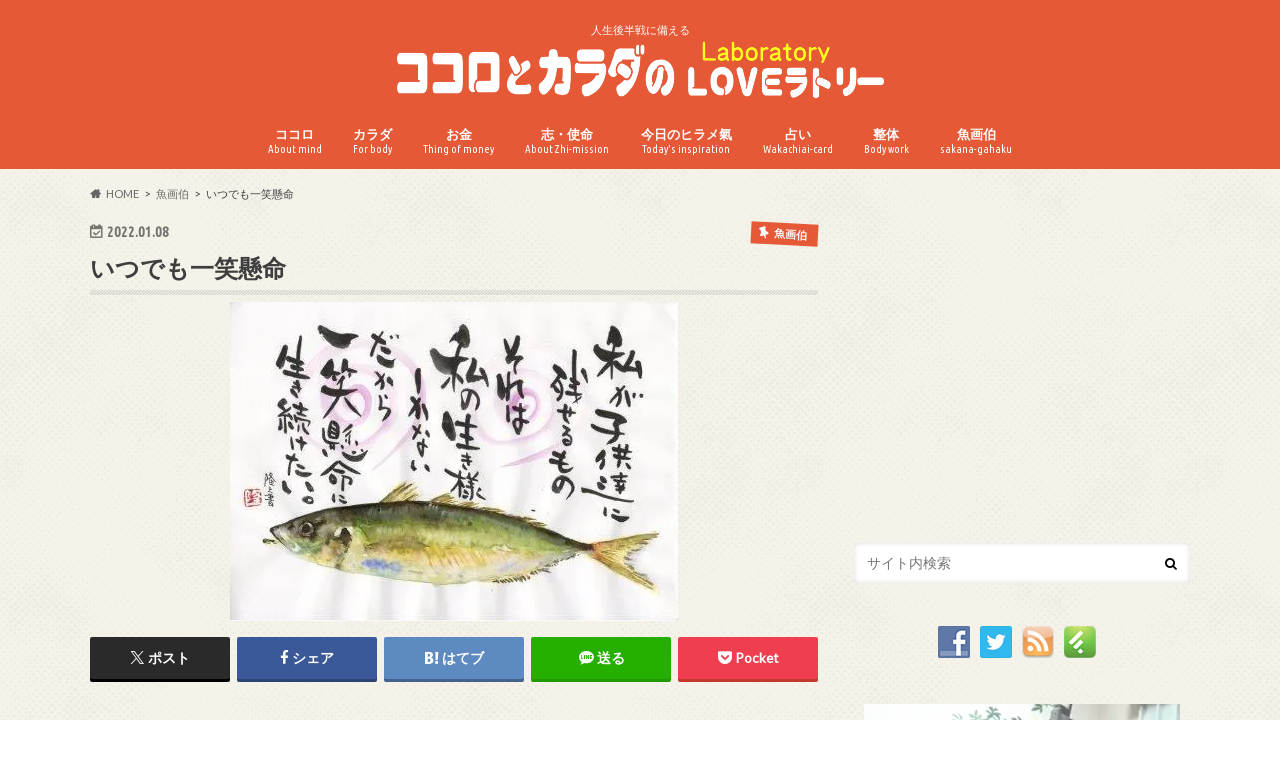

--- FILE ---
content_type: text/html; charset=UTF-8
request_url: https://cocorokara-sakana.com/sakana-gahaku/inspiration/today-20220108/
body_size: 20809
content:
<!doctype html>
<html dir="ltr" lang="ja" prefix="og: https://ogp.me/ns#">

<head>
<meta charset="utf-8">
<meta http-equiv="X-UA-Compatible" content="IE=edge">
<title>いつでも一笑懸命 | ココロとカラダのLOVEラトリー</title>
<meta name="HandheldFriendly" content="True">
<meta name="MobileOptimized" content="320">
<meta name="viewport" content="width=device-width, initial-scale=1.0, minimum-scale=1.0, maximum-scale=1.0, user-scalable=no">

<link rel="apple-touch-icon" href="https://cocorokara-sakana.com/wp-content/uploads/2016/02/favicon_144.png"><link rel="icon" href="https://cocorokara-sakana.com/wp-content/uploads/2016/02/favicon_32.png">
<link rel="pingback" href="https://cocorokara-sakana.com/xmlrpc.php">

<!--[if IE]>
<link rel="shortcut icon" href="https://cocorokara-sakana.com/wp-content/uploads/2018/08/favicon_16.png"><![endif]-->




		<!-- All in One SEO 4.9.3 - aioseo.com -->
	<meta name="description" content="いつでも一笑懸命 一所懸命でもなく、一生懸命でもなく、一（笑）懸命！！" />
	<meta name="robots" content="max-image-preview:large" />
	<meta name="author" content="魚画伯"/>
	<meta name="google-site-verification" content="x6mUbwuSs6kbQeHAdk3K6ebtTQuUQFA6H0ZjHYglKpU" />
	<link rel="canonical" href="https://cocorokara-sakana.com/sakana-gahaku/inspiration/today-20220108/" />
	<meta name="generator" content="All in One SEO (AIOSEO) 4.9.3" />
		<meta property="og:locale" content="ja_JP" />
		<meta property="og:site_name" content="ココロとカラダのLOVEラトリー" />
		<meta property="og:type" content="article" />
		<meta property="og:title" content="いつでも一笑懸命 | ココロとカラダのLOVEラトリー" />
		<meta property="og:description" content="いつでも一笑懸命 一所懸命でもなく、一生懸命でもなく、一（笑）懸命！！" />
		<meta property="og:url" content="https://cocorokara-sakana.com/sakana-gahaku/inspiration/today-20220108/" />
		<meta property="fb:app_id" content="186585305033762" />
		<meta property="fb:admins" content="10011253" />
		<meta property="og:image" content="https://cocorokara-sakana.com/wp-content/uploads/2015/12/img08c85acazik4zj-1.jpeg" />
		<meta property="og:image:secure_url" content="https://cocorokara-sakana.com/wp-content/uploads/2015/12/img08c85acazik4zj-1.jpeg" />
		<meta property="og:image:width" content="448" />
		<meta property="og:image:height" content="319" />
		<meta property="article:published_time" content="2022-01-07T20:00:45+00:00" />
		<meta property="article:modified_time" content="2022-01-01T23:36:05+00:00" />
		<meta property="article:publisher" content="https://www.facebook.com/sakana.gahaku/" />
		<meta property="article:author" content="https://www.facebook.com/sakana.gahaku/" />
		<meta name="twitter:card" content="summary_large_image" />
		<meta name="twitter:site" content="@sakana_gahaku" />
		<meta name="twitter:title" content="いつでも一笑懸命 | ココロとカラダのLOVEラトリー" />
		<meta name="twitter:description" content="いつでも一笑懸命 一所懸命でもなく、一生懸命でもなく、一（笑）懸命！！" />
		<meta name="twitter:creator" content="@sakana_gahaku" />
		<meta name="twitter:image" content="https://cocorokara-sakana.com/wp-content/uploads/2015/12/img08c85acazik4zj-1.jpeg" />
		<script type="application/ld+json" class="aioseo-schema">
			{"@context":"https:\/\/schema.org","@graph":[{"@type":"Article","@id":"https:\/\/cocorokara-sakana.com\/sakana-gahaku\/inspiration\/today-20220108\/#article","name":"\u3044\u3064\u3067\u3082\u4e00\u7b11\u61f8\u547d | \u30b3\u30b3\u30ed\u3068\u30ab\u30e9\u30c0\u306eLOVE\u30e9\u30c8\u30ea\u30fc","headline":"\u3044\u3064\u3067\u3082\u4e00\u7b11\u61f8\u547d","author":{"@id":"https:\/\/cocorokara-sakana.com\/author\/hasegawa\/#author"},"publisher":{"@id":"https:\/\/cocorokara-sakana.com\/#person"},"image":{"@type":"ImageObject","url":"https:\/\/i0.wp.com\/cocorokara-sakana.com\/wp-content\/uploads\/2015\/12\/img08c85acazik4zj-1.jpeg?fit=448%2C319&ssl=1","width":448,"height":319},"datePublished":"2022-01-08T05:00:45+09:00","dateModified":"2022-01-02T08:36:05+09:00","inLanguage":"ja","mainEntityOfPage":{"@id":"https:\/\/cocorokara-sakana.com\/sakana-gahaku\/inspiration\/today-20220108\/#webpage"},"isPartOf":{"@id":"https:\/\/cocorokara-sakana.com\/sakana-gahaku\/inspiration\/today-20220108\/#webpage"},"articleSection":"\u9b5a\u753b\u4f2f, \u4eca\u65e5\u306e\u30d2\u30e9\u30e1\u6c23"},{"@type":"BreadcrumbList","@id":"https:\/\/cocorokara-sakana.com\/sakana-gahaku\/inspiration\/today-20220108\/#breadcrumblist","itemListElement":[{"@type":"ListItem","@id":"https:\/\/cocorokara-sakana.com#listItem","position":1,"name":"Home","item":"https:\/\/cocorokara-sakana.com","nextItem":{"@type":"ListItem","@id":"https:\/\/cocorokara-sakana.com\/category\/sakana-gahaku\/#listItem","name":"\u9b5a\u753b\u4f2f"}},{"@type":"ListItem","@id":"https:\/\/cocorokara-sakana.com\/category\/sakana-gahaku\/#listItem","position":2,"name":"\u9b5a\u753b\u4f2f","item":"https:\/\/cocorokara-sakana.com\/category\/sakana-gahaku\/","nextItem":{"@type":"ListItem","@id":"https:\/\/cocorokara-sakana.com\/category\/sakana-gahaku\/inspiration\/#listItem","name":"\u4eca\u65e5\u306e\u30d2\u30e9\u30e1\u6c23"},"previousItem":{"@type":"ListItem","@id":"https:\/\/cocorokara-sakana.com#listItem","name":"Home"}},{"@type":"ListItem","@id":"https:\/\/cocorokara-sakana.com\/category\/sakana-gahaku\/inspiration\/#listItem","position":3,"name":"\u4eca\u65e5\u306e\u30d2\u30e9\u30e1\u6c23","item":"https:\/\/cocorokara-sakana.com\/category\/sakana-gahaku\/inspiration\/","nextItem":{"@type":"ListItem","@id":"https:\/\/cocorokara-sakana.com\/sakana-gahaku\/inspiration\/today-20220108\/#listItem","name":"\u3044\u3064\u3067\u3082\u4e00\u7b11\u61f8\u547d"},"previousItem":{"@type":"ListItem","@id":"https:\/\/cocorokara-sakana.com\/category\/sakana-gahaku\/#listItem","name":"\u9b5a\u753b\u4f2f"}},{"@type":"ListItem","@id":"https:\/\/cocorokara-sakana.com\/sakana-gahaku\/inspiration\/today-20220108\/#listItem","position":4,"name":"\u3044\u3064\u3067\u3082\u4e00\u7b11\u61f8\u547d","previousItem":{"@type":"ListItem","@id":"https:\/\/cocorokara-sakana.com\/category\/sakana-gahaku\/inspiration\/#listItem","name":"\u4eca\u65e5\u306e\u30d2\u30e9\u30e1\u6c23"}}]},{"@type":"Person","@id":"https:\/\/cocorokara-sakana.com\/#person","name":"\u9b5a\u753b\u4f2f","image":{"@type":"ImageObject","@id":"https:\/\/cocorokara-sakana.com\/sakana-gahaku\/inspiration\/today-20220108\/#personImage","url":"https:\/\/cocorokara-sakana.com\/wp-content\/uploads\/2022\/07\/cropped-289693837_5216512078429898_6668283498569313376_n-96x96.jpg","width":96,"height":96,"caption":"\u9b5a\u753b\u4f2f"},"sameAs":["https:\/\/www.facebook.com\/sakana.gahaku\/"]},{"@type":"Person","@id":"https:\/\/cocorokara-sakana.com\/author\/hasegawa\/#author","url":"https:\/\/cocorokara-sakana.com\/author\/hasegawa\/","name":"\u9b5a\u753b\u4f2f","image":{"@type":"ImageObject","@id":"https:\/\/cocorokara-sakana.com\/sakana-gahaku\/inspiration\/today-20220108\/#authorImage","url":"https:\/\/cocorokara-sakana.com\/wp-content\/uploads\/2022\/07\/cropped-289693837_5216512078429898_6668283498569313376_n-96x96.jpg","width":96,"height":96,"caption":"\u9b5a\u753b\u4f2f"},"sameAs":["https:\/\/www.facebook.com\/sakana.gahaku\/"]},{"@type":"WebPage","@id":"https:\/\/cocorokara-sakana.com\/sakana-gahaku\/inspiration\/today-20220108\/#webpage","url":"https:\/\/cocorokara-sakana.com\/sakana-gahaku\/inspiration\/today-20220108\/","name":"\u3044\u3064\u3067\u3082\u4e00\u7b11\u61f8\u547d | \u30b3\u30b3\u30ed\u3068\u30ab\u30e9\u30c0\u306eLOVE\u30e9\u30c8\u30ea\u30fc","description":"\u3044\u3064\u3067\u3082\u4e00\u7b11\u61f8\u547d \u4e00\u6240\u61f8\u547d\u3067\u3082\u306a\u304f\u3001\u4e00\u751f\u61f8\u547d\u3067\u3082\u306a\u304f\u3001\u4e00\uff08\u7b11\uff09\u61f8\u547d\uff01\uff01","inLanguage":"ja","isPartOf":{"@id":"https:\/\/cocorokara-sakana.com\/#website"},"breadcrumb":{"@id":"https:\/\/cocorokara-sakana.com\/sakana-gahaku\/inspiration\/today-20220108\/#breadcrumblist"},"author":{"@id":"https:\/\/cocorokara-sakana.com\/author\/hasegawa\/#author"},"creator":{"@id":"https:\/\/cocorokara-sakana.com\/author\/hasegawa\/#author"},"image":{"@type":"ImageObject","url":"https:\/\/i0.wp.com\/cocorokara-sakana.com\/wp-content\/uploads\/2015\/12\/img08c85acazik4zj-1.jpeg?fit=448%2C319&ssl=1","@id":"https:\/\/cocorokara-sakana.com\/sakana-gahaku\/inspiration\/today-20220108\/#mainImage","width":448,"height":319},"primaryImageOfPage":{"@id":"https:\/\/cocorokara-sakana.com\/sakana-gahaku\/inspiration\/today-20220108\/#mainImage"},"datePublished":"2022-01-08T05:00:45+09:00","dateModified":"2022-01-02T08:36:05+09:00"},{"@type":"WebSite","@id":"https:\/\/cocorokara-sakana.com\/#website","url":"https:\/\/cocorokara-sakana.com\/","name":"\u30b3\u30b3\u30ed\u3068\u30ab\u30e9\u30c0\u306eLOVE\u30e9\u30c8\u30ea\u30fc","description":"\u4eba\u751f\u5f8c\u534a\u6226\u306b\u5099\u3048\u308b","inLanguage":"ja","publisher":{"@id":"https:\/\/cocorokara-sakana.com\/#person"}}]}
		</script>
		<!-- All in One SEO -->

<link rel='dns-prefetch' href='//ajax.googleapis.com' />
<link rel='dns-prefetch' href='//www.google.com' />
<link rel='dns-prefetch' href='//stats.wp.com' />
<link rel='dns-prefetch' href='//fonts.googleapis.com' />
<link rel='dns-prefetch' href='//maxcdn.bootstrapcdn.com' />
<link rel='preconnect' href='//i0.wp.com' />
<link rel="alternate" type="application/rss+xml" title="ココロとカラダのLOVEラトリー &raquo; フィード" href="https://cocorokara-sakana.com/feed/" />
<link rel="alternate" type="application/rss+xml" title="ココロとカラダのLOVEラトリー &raquo; コメントフィード" href="https://cocorokara-sakana.com/comments/feed/" />
<link rel="alternate" type="application/rss+xml" title="ココロとカラダのLOVEラトリー &raquo; いつでも一笑懸命 のコメントのフィード" href="https://cocorokara-sakana.com/sakana-gahaku/inspiration/today-20220108/feed/" />
<link rel="alternate" title="oEmbed (JSON)" type="application/json+oembed" href="https://cocorokara-sakana.com/wp-json/oembed/1.0/embed?url=https%3A%2F%2Fcocorokara-sakana.com%2Fsakana-gahaku%2Finspiration%2Ftoday-20220108%2F" />
<link rel="alternate" title="oEmbed (XML)" type="text/xml+oembed" href="https://cocorokara-sakana.com/wp-json/oembed/1.0/embed?url=https%3A%2F%2Fcocorokara-sakana.com%2Fsakana-gahaku%2Finspiration%2Ftoday-20220108%2F&#038;format=xml" />
<style id='wp-img-auto-sizes-contain-inline-css' type='text/css'>
img:is([sizes=auto i],[sizes^="auto," i]){contain-intrinsic-size:3000px 1500px}
/*# sourceURL=wp-img-auto-sizes-contain-inline-css */
</style>
<style id='wp-emoji-styles-inline-css' type='text/css'>

	img.wp-smiley, img.emoji {
		display: inline !important;
		border: none !important;
		box-shadow: none !important;
		height: 1em !important;
		width: 1em !important;
		margin: 0 0.07em !important;
		vertical-align: -0.1em !important;
		background: none !important;
		padding: 0 !important;
	}
/*# sourceURL=wp-emoji-styles-inline-css */
</style>
<style id='wp-block-library-inline-css' type='text/css'>
:root{--wp-block-synced-color:#7a00df;--wp-block-synced-color--rgb:122,0,223;--wp-bound-block-color:var(--wp-block-synced-color);--wp-editor-canvas-background:#ddd;--wp-admin-theme-color:#007cba;--wp-admin-theme-color--rgb:0,124,186;--wp-admin-theme-color-darker-10:#006ba1;--wp-admin-theme-color-darker-10--rgb:0,107,160.5;--wp-admin-theme-color-darker-20:#005a87;--wp-admin-theme-color-darker-20--rgb:0,90,135;--wp-admin-border-width-focus:2px}@media (min-resolution:192dpi){:root{--wp-admin-border-width-focus:1.5px}}.wp-element-button{cursor:pointer}:root .has-very-light-gray-background-color{background-color:#eee}:root .has-very-dark-gray-background-color{background-color:#313131}:root .has-very-light-gray-color{color:#eee}:root .has-very-dark-gray-color{color:#313131}:root .has-vivid-green-cyan-to-vivid-cyan-blue-gradient-background{background:linear-gradient(135deg,#00d084,#0693e3)}:root .has-purple-crush-gradient-background{background:linear-gradient(135deg,#34e2e4,#4721fb 50%,#ab1dfe)}:root .has-hazy-dawn-gradient-background{background:linear-gradient(135deg,#faaca8,#dad0ec)}:root .has-subdued-olive-gradient-background{background:linear-gradient(135deg,#fafae1,#67a671)}:root .has-atomic-cream-gradient-background{background:linear-gradient(135deg,#fdd79a,#004a59)}:root .has-nightshade-gradient-background{background:linear-gradient(135deg,#330968,#31cdcf)}:root .has-midnight-gradient-background{background:linear-gradient(135deg,#020381,#2874fc)}:root{--wp--preset--font-size--normal:16px;--wp--preset--font-size--huge:42px}.has-regular-font-size{font-size:1em}.has-larger-font-size{font-size:2.625em}.has-normal-font-size{font-size:var(--wp--preset--font-size--normal)}.has-huge-font-size{font-size:var(--wp--preset--font-size--huge)}.has-text-align-center{text-align:center}.has-text-align-left{text-align:left}.has-text-align-right{text-align:right}.has-fit-text{white-space:nowrap!important}#end-resizable-editor-section{display:none}.aligncenter{clear:both}.items-justified-left{justify-content:flex-start}.items-justified-center{justify-content:center}.items-justified-right{justify-content:flex-end}.items-justified-space-between{justify-content:space-between}.screen-reader-text{border:0;clip-path:inset(50%);height:1px;margin:-1px;overflow:hidden;padding:0;position:absolute;width:1px;word-wrap:normal!important}.screen-reader-text:focus{background-color:#ddd;clip-path:none;color:#444;display:block;font-size:1em;height:auto;left:5px;line-height:normal;padding:15px 23px 14px;text-decoration:none;top:5px;width:auto;z-index:100000}html :where(.has-border-color){border-style:solid}html :where([style*=border-top-color]){border-top-style:solid}html :where([style*=border-right-color]){border-right-style:solid}html :where([style*=border-bottom-color]){border-bottom-style:solid}html :where([style*=border-left-color]){border-left-style:solid}html :where([style*=border-width]){border-style:solid}html :where([style*=border-top-width]){border-top-style:solid}html :where([style*=border-right-width]){border-right-style:solid}html :where([style*=border-bottom-width]){border-bottom-style:solid}html :where([style*=border-left-width]){border-left-style:solid}html :where(img[class*=wp-image-]){height:auto;max-width:100%}:where(figure){margin:0 0 1em}html :where(.is-position-sticky){--wp-admin--admin-bar--position-offset:var(--wp-admin--admin-bar--height,0px)}@media screen and (max-width:600px){html :where(.is-position-sticky){--wp-admin--admin-bar--position-offset:0px}}

/*# sourceURL=wp-block-library-inline-css */
</style><style id='global-styles-inline-css' type='text/css'>
:root{--wp--preset--aspect-ratio--square: 1;--wp--preset--aspect-ratio--4-3: 4/3;--wp--preset--aspect-ratio--3-4: 3/4;--wp--preset--aspect-ratio--3-2: 3/2;--wp--preset--aspect-ratio--2-3: 2/3;--wp--preset--aspect-ratio--16-9: 16/9;--wp--preset--aspect-ratio--9-16: 9/16;--wp--preset--color--black: #000000;--wp--preset--color--cyan-bluish-gray: #abb8c3;--wp--preset--color--white: #ffffff;--wp--preset--color--pale-pink: #f78da7;--wp--preset--color--vivid-red: #cf2e2e;--wp--preset--color--luminous-vivid-orange: #ff6900;--wp--preset--color--luminous-vivid-amber: #fcb900;--wp--preset--color--light-green-cyan: #7bdcb5;--wp--preset--color--vivid-green-cyan: #00d084;--wp--preset--color--pale-cyan-blue: #8ed1fc;--wp--preset--color--vivid-cyan-blue: #0693e3;--wp--preset--color--vivid-purple: #9b51e0;--wp--preset--gradient--vivid-cyan-blue-to-vivid-purple: linear-gradient(135deg,rgb(6,147,227) 0%,rgb(155,81,224) 100%);--wp--preset--gradient--light-green-cyan-to-vivid-green-cyan: linear-gradient(135deg,rgb(122,220,180) 0%,rgb(0,208,130) 100%);--wp--preset--gradient--luminous-vivid-amber-to-luminous-vivid-orange: linear-gradient(135deg,rgb(252,185,0) 0%,rgb(255,105,0) 100%);--wp--preset--gradient--luminous-vivid-orange-to-vivid-red: linear-gradient(135deg,rgb(255,105,0) 0%,rgb(207,46,46) 100%);--wp--preset--gradient--very-light-gray-to-cyan-bluish-gray: linear-gradient(135deg,rgb(238,238,238) 0%,rgb(169,184,195) 100%);--wp--preset--gradient--cool-to-warm-spectrum: linear-gradient(135deg,rgb(74,234,220) 0%,rgb(151,120,209) 20%,rgb(207,42,186) 40%,rgb(238,44,130) 60%,rgb(251,105,98) 80%,rgb(254,248,76) 100%);--wp--preset--gradient--blush-light-purple: linear-gradient(135deg,rgb(255,206,236) 0%,rgb(152,150,240) 100%);--wp--preset--gradient--blush-bordeaux: linear-gradient(135deg,rgb(254,205,165) 0%,rgb(254,45,45) 50%,rgb(107,0,62) 100%);--wp--preset--gradient--luminous-dusk: linear-gradient(135deg,rgb(255,203,112) 0%,rgb(199,81,192) 50%,rgb(65,88,208) 100%);--wp--preset--gradient--pale-ocean: linear-gradient(135deg,rgb(255,245,203) 0%,rgb(182,227,212) 50%,rgb(51,167,181) 100%);--wp--preset--gradient--electric-grass: linear-gradient(135deg,rgb(202,248,128) 0%,rgb(113,206,126) 100%);--wp--preset--gradient--midnight: linear-gradient(135deg,rgb(2,3,129) 0%,rgb(40,116,252) 100%);--wp--preset--font-size--small: 13px;--wp--preset--font-size--medium: 20px;--wp--preset--font-size--large: 36px;--wp--preset--font-size--x-large: 42px;--wp--preset--spacing--20: 0.44rem;--wp--preset--spacing--30: 0.67rem;--wp--preset--spacing--40: 1rem;--wp--preset--spacing--50: 1.5rem;--wp--preset--spacing--60: 2.25rem;--wp--preset--spacing--70: 3.38rem;--wp--preset--spacing--80: 5.06rem;--wp--preset--shadow--natural: 6px 6px 9px rgba(0, 0, 0, 0.2);--wp--preset--shadow--deep: 12px 12px 50px rgba(0, 0, 0, 0.4);--wp--preset--shadow--sharp: 6px 6px 0px rgba(0, 0, 0, 0.2);--wp--preset--shadow--outlined: 6px 6px 0px -3px rgb(255, 255, 255), 6px 6px rgb(0, 0, 0);--wp--preset--shadow--crisp: 6px 6px 0px rgb(0, 0, 0);}:where(.is-layout-flex){gap: 0.5em;}:where(.is-layout-grid){gap: 0.5em;}body .is-layout-flex{display: flex;}.is-layout-flex{flex-wrap: wrap;align-items: center;}.is-layout-flex > :is(*, div){margin: 0;}body .is-layout-grid{display: grid;}.is-layout-grid > :is(*, div){margin: 0;}:where(.wp-block-columns.is-layout-flex){gap: 2em;}:where(.wp-block-columns.is-layout-grid){gap: 2em;}:where(.wp-block-post-template.is-layout-flex){gap: 1.25em;}:where(.wp-block-post-template.is-layout-grid){gap: 1.25em;}.has-black-color{color: var(--wp--preset--color--black) !important;}.has-cyan-bluish-gray-color{color: var(--wp--preset--color--cyan-bluish-gray) !important;}.has-white-color{color: var(--wp--preset--color--white) !important;}.has-pale-pink-color{color: var(--wp--preset--color--pale-pink) !important;}.has-vivid-red-color{color: var(--wp--preset--color--vivid-red) !important;}.has-luminous-vivid-orange-color{color: var(--wp--preset--color--luminous-vivid-orange) !important;}.has-luminous-vivid-amber-color{color: var(--wp--preset--color--luminous-vivid-amber) !important;}.has-light-green-cyan-color{color: var(--wp--preset--color--light-green-cyan) !important;}.has-vivid-green-cyan-color{color: var(--wp--preset--color--vivid-green-cyan) !important;}.has-pale-cyan-blue-color{color: var(--wp--preset--color--pale-cyan-blue) !important;}.has-vivid-cyan-blue-color{color: var(--wp--preset--color--vivid-cyan-blue) !important;}.has-vivid-purple-color{color: var(--wp--preset--color--vivid-purple) !important;}.has-black-background-color{background-color: var(--wp--preset--color--black) !important;}.has-cyan-bluish-gray-background-color{background-color: var(--wp--preset--color--cyan-bluish-gray) !important;}.has-white-background-color{background-color: var(--wp--preset--color--white) !important;}.has-pale-pink-background-color{background-color: var(--wp--preset--color--pale-pink) !important;}.has-vivid-red-background-color{background-color: var(--wp--preset--color--vivid-red) !important;}.has-luminous-vivid-orange-background-color{background-color: var(--wp--preset--color--luminous-vivid-orange) !important;}.has-luminous-vivid-amber-background-color{background-color: var(--wp--preset--color--luminous-vivid-amber) !important;}.has-light-green-cyan-background-color{background-color: var(--wp--preset--color--light-green-cyan) !important;}.has-vivid-green-cyan-background-color{background-color: var(--wp--preset--color--vivid-green-cyan) !important;}.has-pale-cyan-blue-background-color{background-color: var(--wp--preset--color--pale-cyan-blue) !important;}.has-vivid-cyan-blue-background-color{background-color: var(--wp--preset--color--vivid-cyan-blue) !important;}.has-vivid-purple-background-color{background-color: var(--wp--preset--color--vivid-purple) !important;}.has-black-border-color{border-color: var(--wp--preset--color--black) !important;}.has-cyan-bluish-gray-border-color{border-color: var(--wp--preset--color--cyan-bluish-gray) !important;}.has-white-border-color{border-color: var(--wp--preset--color--white) !important;}.has-pale-pink-border-color{border-color: var(--wp--preset--color--pale-pink) !important;}.has-vivid-red-border-color{border-color: var(--wp--preset--color--vivid-red) !important;}.has-luminous-vivid-orange-border-color{border-color: var(--wp--preset--color--luminous-vivid-orange) !important;}.has-luminous-vivid-amber-border-color{border-color: var(--wp--preset--color--luminous-vivid-amber) !important;}.has-light-green-cyan-border-color{border-color: var(--wp--preset--color--light-green-cyan) !important;}.has-vivid-green-cyan-border-color{border-color: var(--wp--preset--color--vivid-green-cyan) !important;}.has-pale-cyan-blue-border-color{border-color: var(--wp--preset--color--pale-cyan-blue) !important;}.has-vivid-cyan-blue-border-color{border-color: var(--wp--preset--color--vivid-cyan-blue) !important;}.has-vivid-purple-border-color{border-color: var(--wp--preset--color--vivid-purple) !important;}.has-vivid-cyan-blue-to-vivid-purple-gradient-background{background: var(--wp--preset--gradient--vivid-cyan-blue-to-vivid-purple) !important;}.has-light-green-cyan-to-vivid-green-cyan-gradient-background{background: var(--wp--preset--gradient--light-green-cyan-to-vivid-green-cyan) !important;}.has-luminous-vivid-amber-to-luminous-vivid-orange-gradient-background{background: var(--wp--preset--gradient--luminous-vivid-amber-to-luminous-vivid-orange) !important;}.has-luminous-vivid-orange-to-vivid-red-gradient-background{background: var(--wp--preset--gradient--luminous-vivid-orange-to-vivid-red) !important;}.has-very-light-gray-to-cyan-bluish-gray-gradient-background{background: var(--wp--preset--gradient--very-light-gray-to-cyan-bluish-gray) !important;}.has-cool-to-warm-spectrum-gradient-background{background: var(--wp--preset--gradient--cool-to-warm-spectrum) !important;}.has-blush-light-purple-gradient-background{background: var(--wp--preset--gradient--blush-light-purple) !important;}.has-blush-bordeaux-gradient-background{background: var(--wp--preset--gradient--blush-bordeaux) !important;}.has-luminous-dusk-gradient-background{background: var(--wp--preset--gradient--luminous-dusk) !important;}.has-pale-ocean-gradient-background{background: var(--wp--preset--gradient--pale-ocean) !important;}.has-electric-grass-gradient-background{background: var(--wp--preset--gradient--electric-grass) !important;}.has-midnight-gradient-background{background: var(--wp--preset--gradient--midnight) !important;}.has-small-font-size{font-size: var(--wp--preset--font-size--small) !important;}.has-medium-font-size{font-size: var(--wp--preset--font-size--medium) !important;}.has-large-font-size{font-size: var(--wp--preset--font-size--large) !important;}.has-x-large-font-size{font-size: var(--wp--preset--font-size--x-large) !important;}
/*# sourceURL=global-styles-inline-css */
</style>

<style id='classic-theme-styles-inline-css' type='text/css'>
/*! This file is auto-generated */
.wp-block-button__link{color:#fff;background-color:#32373c;border-radius:9999px;box-shadow:none;text-decoration:none;padding:calc(.667em + 2px) calc(1.333em + 2px);font-size:1.125em}.wp-block-file__button{background:#32373c;color:#fff;text-decoration:none}
/*# sourceURL=/wp-includes/css/classic-themes.min.css */
</style>
<link rel='stylesheet' id='contact-form-7-css' href='https://cocorokara-sakana.com/wp-content/plugins/contact-form-7/includes/css/styles.css' type='text/css' media='all' />
<link rel='stylesheet' id='pz-linkcard-css-css' href='//cocorokara-sakana.com/wp-content/uploads/pz-linkcard/style/style.min.css' type='text/css' media='all' />
<link rel='stylesheet' id='social-widget-css' href='https://cocorokara-sakana.com/wp-content/plugins/social-media-widget/social_widget.css' type='text/css' media='all' />
<link rel='stylesheet' id='toc-screen-css' href='https://cocorokara-sakana.com/wp-content/plugins/table-of-contents-plus/screen.min.css' type='text/css' media='all' />
<link rel='stylesheet' id='style-css' href='https://cocorokara-sakana.com/wp-content/themes/hummingbird/style.css' type='text/css' media='all' />
<link rel='stylesheet' id='child-style-css' href='https://cocorokara-sakana.com/wp-content/themes/hummingbird_custom/style.css' type='text/css' media='all' />
<link rel='stylesheet' id='animate-css' href='https://cocorokara-sakana.com/wp-content/themes/hummingbird/library/css/animate.min.css' type='text/css' media='all' />
<link rel='stylesheet' id='shortcode-css' href='https://cocorokara-sakana.com/wp-content/themes/hummingbird/library/css/shortcode.css' type='text/css' media='all' />
<link rel='stylesheet' id='gf_Ubuntu-css' href='//fonts.googleapis.com/css?family=Ubuntu+Condensed' type='text/css' media='all' />
<link rel='stylesheet' id='gf_Lato-css' href='//fonts.googleapis.com/css?family=Lato' type='text/css' media='all' />
<link rel='stylesheet' id='fontawesome-css' href='//maxcdn.bootstrapcdn.com/font-awesome/4.6.0/css/font-awesome.min.css' type='text/css' media='all' />
<script type="text/javascript" src="//ajax.googleapis.com/ajax/libs/jquery/1.12.4/jquery.min.js" id="jquery-js"></script>
<script type="text/javascript" src="https://cocorokara-sakana.com/wp-content/uploads/amazingslider/sharedengine/amazingslider.js" id="amazingslider-script-js"></script>
<link rel="https://api.w.org/" href="https://cocorokara-sakana.com/wp-json/" /><link rel="alternate" title="JSON" type="application/json" href="https://cocorokara-sakana.com/wp-json/wp/v2/posts/34520" /><link rel='shortlink' href='https://wp.me/p74x3a-8YM' />
	<style>img#wpstats{display:none}</style>
		<style type="text/css">
body{color: #3E3E3E;}
a{color: #e55937;}
a:hover{color: #E69B9B;}
#main article footer .post-categories li a,#main article footer .tags a{  background: #e55937;  border:1px solid #e55937;}
#main article footer .tags a{color:#e55937; background: none;}
#main article footer .post-categories li a:hover,#main article footer .tags a:hover{ background:#E69B9B;  border-color:#E69B9B;}
input[type="text"],input[type="password"],input[type="datetime"],input[type="datetime-local"],input[type="date"],input[type="month"],input[type="time"],input[type="week"],input[type="number"],input[type="email"],input[type="url"],input[type="search"],input[type="tel"],input[type="color"],select,textarea,.field { background-color: #FFFFFF;}
/*ヘッダー*/
.header{background: #e55937; color: #ffffff;}
#logo a,.nav li a,.nav_btn{color: #ffffff;}
#logo a:hover,.nav li a:hover{color:#FFFF00;}
@media only screen and (min-width: 768px) {
.nav ul {background: #0E0E0E;}
.nav li ul.sub-menu li a{color: #BAB4B0;}
}
/*メインエリア*/
.widgettitle {background: #e55937; color:  #ffffff;}
.widget li a:after{color: #e55937!important;}
/* 投稿ページ */
.entry-content h2{background: #e55937;}
.entry-content h3{border-color: #e55937;}
.entry-content ul li:before{ background: #e55937;}
.entry-content ol li:before{ background: #e55937;}
/* カテゴリーラベル */
.post-list-card .post-list .eyecatch .cat-name,.top-post-list .post-list .eyecatch .cat-name,.byline .cat-name,.single .authorbox .author-newpost li .cat-name,.related-box li .cat-name,#top_carousel .cat-name{background: #e55937; color:  #ffffff;}
/* CTA */
.cta-inner{ background: #0E0E0E;}
/* ボタンの色 */
.btn-wrap a{background: #e55937;border: 1px solid #e55937;}
.btn-wrap a:hover{background: #E69B9B;}
.btn-wrap.simple a{border:1px solid #e55937;color:#e55937;}
.btn-wrap.simple a:hover{background:#e55937;}
.readmore a{border:1px solid #e55937;color:#e55937;}
.readmore a:hover{background:#e55937;color:#fff;}
/* サイドバー */
.widget a{text-decoration:none; color:#666666;}
.widget a:hover{color:#999999;}
/*フッター*/
#footer-top{background-color: #0E0E0E; color: #CACACA;}
.footer a,#footer-top a{color: #BAB4B0;}
#footer-top .widgettitle{color: #CACACA;}
.footer {background-color: #0E0E0E;color: #CACACA;}
.footer-links li:before{ color: #e55937;}
/* ページネーション */
.pagination a, .pagination span,.page-links a{border-color: #e55937; color: #e55937;}
.pagination .current,.pagination .current:hover,.page-links ul > li > span{background-color: #e55937; border-color: #e55937;}
.pagination a:hover, .pagination a:focus,.page-links a:hover, .page-links a:focus{background-color: #e55937; color: #fff;}
/* OTHER */
ul.wpp-list li a:before{background: #e55937;color: #ffffff;}
.blue-btn, .comment-reply-link, #submit { background-color: #e55937; }
.blue-btn:hover, .comment-reply-link:hover, #submit:hover, .blue-btn:focus, .comment-reply-link:focus, #submit:focus {background-color: #E69B9B; }
</style>
<style type="text/css" id="custom-background-css">
body.custom-background { background-image: url("https://cocorokara-sakana.com/wp-content/themes/hummingbird/library/images/body_bg01.png"); background-position: left top; background-size: auto; background-repeat: repeat; background-attachment: scroll; }
</style>
	<!-- ## NXS/OG ## --><!-- ## NXSOGTAGS ## --><!-- ## NXS/OG ## -->
</head>

<body class="wp-singular post-template-default single single-post postid-34520 single-format-standard custom-background wp-theme-hummingbird wp-child-theme-hummingbird_custom">

<div id="container" class=" ">

<header class="header headercenter" role="banner">
<div id="inner-header" class="wrap cf">
<p class="site_description">人生後半戦に備える</p><div id="logo" class="gf">
				<p class="h1 img"><a href="https://cocorokara-sakana.com" rel="nofollow"><img src="https://cocorokara-sakana.com/wp-content/uploads/2016/01/main_title.png" alt="ココロとカラダのLOVEラトリー"></a></p>
	</div>

<nav id="g_nav" role="navigation">

<ul id="menu-%e3%82%b0%e3%83%ad%e3%83%bc%e3%83%90%e3%83%ab%e3%83%a1%e3%83%8b%e3%83%a5%e3%83%bc" class="nav top-nav cf"><li id="menu-item-7068" class="menu-item menu-item-type-taxonomy menu-item-object-category menu-item-7068"><a href="https://cocorokara-sakana.com/category/mind/">ココロ<span class="gf">About mind</span></a></li>
<li id="menu-item-7067" class="menu-item menu-item-type-taxonomy menu-item-object-category menu-item-7067"><a href="https://cocorokara-sakana.com/category/body/">カラダ<span class="gf">For body</span></a></li>
<li id="menu-item-7065" class="menu-item menu-item-type-taxonomy menu-item-object-category menu-item-7065"><a href="https://cocorokara-sakana.com/category/money/">お金<span class="gf">Thing of money</span></a></li>
<li id="menu-item-7069" class="menu-item menu-item-type-taxonomy menu-item-object-category menu-item-7069"><a href="https://cocorokara-sakana.com/category/mission/">志・使命<span class="gf">About Zhi-mission</span></a></li>
<li id="menu-item-7073" class="menu-item menu-item-type-taxonomy menu-item-object-category current-post-ancestor current-menu-parent current-post-parent menu-item-7073"><a href="https://cocorokara-sakana.com/category/sakana-gahaku/inspiration/">今日のヒラメ氣<span class="gf">Today’s inspiration</span></a></li>
<li id="menu-item-7148" class="menu-item menu-item-type-taxonomy menu-item-object-category menu-item-has-children menu-item-7148"><a href="https://cocorokara-sakana.com/category/sakana-gahaku/wakachiai-card/">占い<span class="gf">Wakachiai-card</span></a>
<ul class="sub-menu">
	<li id="menu-item-9558" class="menu-item menu-item-type-post_type menu-item-object-page menu-item-9558"><a href="https://cocorokara-sakana.com/description-wakachiai-card/">和価値愛カードとは？<span class="gf"></span></a></li>
	<li id="menu-item-11701" class="menu-item menu-item-type-post_type menu-item-object-page menu-item-11701"><a href="https://cocorokara-sakana.com/card-philosophy/">和価値愛カードの理念<span class="gf"></span></a></li>
	<li id="menu-item-11042" class="menu-item menu-item-type-taxonomy menu-item-object-category menu-item-11042"><a href="https://cocorokara-sakana.com/category/sakana-gahaku/wakachiai-card/case/">個別占い事例<span class="gf">魚画伯オリジナル「和価値愛カード」による個別占いの事例集です。</span></a></li>
</ul>
</li>
<li id="menu-item-12092" class="menu-item menu-item-type-custom menu-item-object-custom menu-item-has-children menu-item-12092"><a href="http://cocorokara-sakana.com/naizouchousei-toha/">整体<span class="gf">Body work</span></a>
<ul class="sub-menu">
	<li id="menu-item-13443" class="menu-item menu-item-type-post_type menu-item-object-page menu-item-13443"><a href="https://cocorokara-sakana.com/naizouchousei-toha/">内臓調整療法とは？<span class="gf"></span></a></li>
	<li id="menu-item-12093" class="menu-item menu-item-type-custom menu-item-object-custom menu-item-12093"><a href="https://cocorokara-sakana.com/bodywork-room/">長谷川内臓調整療法院について<span class="gf"></span></a></li>
	<li id="menu-item-12094" class="menu-item menu-item-type-custom menu-item-object-custom menu-item-12094"><a href="https://cocorokara-sakana.com/menu-and-rates/">メニュー・料金<span class="gf"></span></a></li>
	<li id="menu-item-12095" class="menu-item menu-item-type-custom menu-item-object-custom menu-item-12095"><a href="https://cocorokara-sakana.com/reservation/">ご予約<span class="gf"></span></a></li>
</ul>
</li>
<li id="menu-item-7071" class="menu-item menu-item-type-taxonomy menu-item-object-category current-post-ancestor current-menu-parent current-post-parent menu-item-has-children menu-item-7071"><a href="https://cocorokara-sakana.com/category/sakana-gahaku/">魚画伯<span class="gf">sakana-gahaku</span></a>
<ul class="sub-menu">
	<li id="menu-item-9516" class="menu-item menu-item-type-post_type menu-item-object-page menu-item-9516"><a href="https://cocorokara-sakana.com/profile/">長谷川隆之のプロフィール<span class="gf"></span></a></li>
	<li id="menu-item-7072" class="menu-item menu-item-type-taxonomy menu-item-object-category menu-item-7072"><a href="https://cocorokara-sakana.com/category/sakana-gahaku/tsurezure/">徒然<span class="gf"></span></a></li>
	<li id="menu-item-9542" class="menu-item menu-item-type-post_type menu-item-object-page menu-item-9542"><a href="https://cocorokara-sakana.com/disclaimer/">免責事項<span class="gf"></span></a></li>
	<li id="menu-item-11838" class="menu-item menu-item-type-post_type menu-item-object-page menu-item-11838"><a href="https://cocorokara-sakana.com/inquiry/">お問い合わせ<span class="gf"></span></a></li>
</ul>
</li>
</ul></nav>
<button id="drawerBtn" class="nav_btn"></button>
<script type="text/javascript">
jQuery(function( $ ){
var menu = $('#g_nav'),
    menuBtn = $('#drawerBtn'),
    body = $(document.body),     
    menuWidth = menu.outerWidth();                
     
    menuBtn.on('click', function(){
    body.toggleClass('open');
        if(body.hasClass('open')){
            body.animate({'left' : menuWidth }, 300);            
            menu.animate({'left' : 0 }, 300);                    
        } else {
            menu.animate({'left' : -menuWidth }, 300);
            body.animate({'left' : 0 }, 300);            
        }             
    });
});    
</script>

</div>
</header>
<div id="breadcrumb" class="breadcrumb inner wrap cf"><ul itemscope itemtype="http://schema.org/BreadcrumbList"><li itemprop="itemListElement" itemscope itemtype="http://schema.org/ListItem" class="bc_homelink"><a itemprop="item" href="https://cocorokara-sakana.com/"><span itemprop="name">HOME</span></a><meta itemprop="position" content="1" /></li><li itemprop="itemListElement" itemscope itemtype="http://schema.org/ListItem"><a itemprop="item" href="https://cocorokara-sakana.com/category/sakana-gahaku/"><span itemprop="name">魚画伯</span></a><meta itemprop="position" content="2" /></li><li itemprop="itemListElement" itemscope itemtype="http://schema.org/ListItem" class="bc_posttitle"><span itemprop="name">いつでも一笑懸命</span><meta itemprop="position" content="3" /></li></ul></div>
<div id="content">
<div id="inner-content" class="wrap cf">

<main id="main" class="m-all t-all d-5of7 cf" role="main" itemscope itemprop="mainContentOfPage" itemtype="https://schema.org/Blog">
<article id="post-34520" class="cf post-34520 post type-post status-publish format-standard has-post-thumbnail hentry category-sakana-gahaku category-inspiration" role="article" itemscope itemprop="blogPost" itemtype="https://schema.org/BlogPosting">
<header class="article-header entry-header animated fadeInDown">
<p class="byline entry-meta vcard cf">
<span class="date gf entry-date updated">2022.01.08</span>
<span class="cat-name cat-id-3">魚画伯</span>
<span class="writer" style="display: none;"><span class="name author"><span class="fn">魚画伯</span></span></span>
</p>
<h1 class="entry-title single-title" itemprop="headline" rel="bookmark">いつでも一笑懸命</h1>
<figure class="eyecatch animated fadeInUp">
<img width="448" height="319" src="https://i0.wp.com/cocorokara-sakana.com/wp-content/uploads/2015/12/img08c85acazik4zj-1.jpeg?fit=448%2C319&amp;ssl=1" class="attachment-single-thum size-single-thum wp-post-image" alt="" decoding="async" fetchpriority="high" srcset="https://i0.wp.com/cocorokara-sakana.com/wp-content/uploads/2015/12/img08c85acazik4zj-1.jpeg?w=448&amp;ssl=1 448w, https://i0.wp.com/cocorokara-sakana.com/wp-content/uploads/2015/12/img08c85acazik4zj-1.jpeg?resize=300%2C214&amp;ssl=1 300w" sizes="(max-width: 448px) 100vw, 448px" /></figure>
<div class="share short">
<div class="sns">
<ul class="cf">

<li class="twitter"> 
<a target="blank" href="//twitter.com/intent/tweet?url=https%3A%2F%2Fcocorokara-sakana.com%2Fsakana-gahaku%2Finspiration%2Ftoday-20220108%2F&text=%E3%81%84%E3%81%A4%E3%81%A7%E3%82%82%E4%B8%80%E7%AC%91%E6%87%B8%E5%91%BD&tw_p=tweetbutton" onclick="window.open(this.href, 'tweetwindow', 'width=550, height=450,personalbar=0,toolbar=0,scrollbars=1,resizable=1'); return false;"><span class="text">ポスト</span><span class="count"></span></a>
</li>

<li class="facebook">
<a href="//www.facebook.com/sharer.php?src=bm&u=https%3A%2F%2Fcocorokara-sakana.com%2Fsakana-gahaku%2Finspiration%2Ftoday-20220108%2F&t=%E3%81%84%E3%81%A4%E3%81%A7%E3%82%82%E4%B8%80%E7%AC%91%E6%87%B8%E5%91%BD" onclick="javascript:window.open(this.href, '', 'menubar=no,toolbar=no,resizable=yes,scrollbars=yes,height=300,width=600');return false;"><i class="fa fa-facebook"></i><span class="text">シェア</span><span class="count"></span></a>
</li>


<li class="hatebu">       
<a href="//b.hatena.ne.jp/add?mode=confirm&url=https://cocorokara-sakana.com/sakana-gahaku/inspiration/today-20220108/&title=%E3%81%84%E3%81%A4%E3%81%A7%E3%82%82%E4%B8%80%E7%AC%91%E6%87%B8%E5%91%BD" onclick="window.open(this.href, 'HBwindow', 'width=600, height=400, menubar=no, toolbar=no, scrollbars=yes'); return false;" target="_blank"><span class="text">はてブ</span><span class="count"></span></a>
</li>

<li class="line">
<a href="//line.me/R/msg/text/?%E3%81%84%E3%81%A4%E3%81%A7%E3%82%82%E4%B8%80%E7%AC%91%E6%87%B8%E5%91%BD%0Ahttps%3A%2F%2Fcocorokara-sakana.com%2Fsakana-gahaku%2Finspiration%2Ftoday-20220108%2F" target="_blank"><span class="text">送る</span></a>
</li>


<li class="pocket">
<a href="//getpocket.com/edit?url=https://cocorokara-sakana.com/sakana-gahaku/inspiration/today-20220108/&title=いつでも一笑懸命" onclick="window.open(this.href, 'FBwindow', 'width=550, height=350, menubar=no, toolbar=no, scrollbars=yes'); return false;"><i class="fa fa-get-pocket"></i><span class="text">Pocket</span><span class="count"></span></a></li>
</ul>
</div> 
</div></header>


<section class="entry-content cf" itemprop="articleBody">


<!-- 追加部分 -->
<!-- ここまで -->

<div class="5e79bfafa3bf59bee516a26dfc031ab5" data-index="2" style="float: none; margin:10px 0 10px 0; text-align:center;">
<script async src="//pagead2.googlesyndication.com/pagead/js/adsbygoogle.js"></script>
<!-- 魚画伯記事上 -->
<ins class="adsbygoogle"
     style="display:block"
     data-ad-client="ca-pub-4960711129946224"
     data-ad-slot="7141690998"
     data-ad-format="auto"></ins>
<script>
(adsbygoogle = window.adsbygoogle || []).push({});
</script>
</div>
<h2>いつでも一笑懸命</h2>
<p>一所懸命でもなく、一生懸命でもなく、一（笑）懸命！！</p>
<div class="5e79bfafa3bf59bee516a26dfc031ab5" data-index="1" style="float: none; margin:10px 0 10px 0; text-align:center;">
<script async src="//pagead2.googlesyndication.com/pagead/js/adsbygoogle.js"></script>
<!-- 魚画伯記事下 -->
<ins class="adsbygoogle"
     style="display:block"
     data-ad-client="ca-pub-4960711129946224"
     data-ad-slot="8653430598"
     data-ad-format="auto"></ins>
<script>
(adsbygoogle = window.adsbygoogle || []).push({});
</script>
</div>

<div style="font-size: 0px; height: 0px; line-height: 0px; margin: 0; padding: 0; clear: both;"></div>
<!-- 追加部分 -->
  <div class="cft entry-content">

</div><!-- ここまで -->


</section>


<footer class="article-footer">
<ul class="post-categories">
	<li><a href="https://cocorokara-sakana.com/category/sakana-gahaku/" rel="category tag">魚画伯</a></li>
	<li><a href="https://cocorokara-sakana.com/category/sakana-gahaku/inspiration/" rel="category tag">今日のヒラメ氣</a></li></ul>
<!-- 追加部分 -->
<!-- 記事がよかったらいいね　ここから -->
<div style="padding:5px 0px;"></div>
 <!-- 記事がよかったらいいねPC -->
            <div class="p-entry__push">
              <div class="p-entry__pushThumb" style="background-image: url('https://cocorokara-sakana.com/wp-content/uploads/2015/12/img08c85acazik4zj-1.jpeg')"></div>
              <div class="p-entry__pushLike">
                <p class="p-annai">この記事が気に入ったら<br>いいね！してね。</p>
                <div class="p-entry__pushButton">

<iframe src="https://www.facebook.com/plugins/like.php?href=https://cocorokara-sakana.com/sakana-gahaku/inspiration/today-20220108/&amp;layout=button_count&amp;width=200&amp;show_faces=false&amp;action=like&amp;colorscheme=light&amp;font&amp;height=21" scrolling="no" frameborder="0" style="border:none; overflow:hidden; width:104px; height:21px;" allowTransparency="true"></iframe>

<!--div class="fb-like" data-href="https://www.facebook.com/%E9%AD%9A%E7%94%BB%E4%BC%AF-1690347914582010/" data-layout="button_count" data-action="like" data-show-faces="false" data-share="false"></div-->
                </div>
                <p class="p-entry__note">最新情報をお届けします</p>
              </div>
            </div>
                        <div class="p-entry__tw-follow">
              <div class="p-entry__tw-follow__cont">
                <p class="p-entry__tw-follow__item">Twitterで 魚画伯 をフォローしよう！</p>
<p class="p-annai"><a href="https://twitter.com/sakana_gahaku" class="twitter-follow-button" data-show-count="true" data-lang="ja">@sakana_gahakuさんをフォロー</a>
<script>!function(d,s,id){var js,fjs=d.getElementsByTagName(s)[0],p=/^http:/.test(d.location)?'http':'https';if(!d.getElementById(id)){js=d.createElement(s);js.id=id;js.src=p+'://platform.twitter.com/widgets.js';fjs.parentNode.insertBefore(js,fjs);}}(document, 'script', 'twitter-wjs');</script></p>
              </div>
</div>
 <!-- 記事がよかったらいいね　ここまで -->
<p class="sns_midashi">この記事を気に入ってもらえたら是非シェアしていただけると嬉しいです。</p>
<!-- ここまで -->


<div class="sharewrap wow animated bounceIn" data-wow-delay="0.5s">

<div class="share">
<div class="sns">
<ul class="cf">

<li class="twitter"> 
<a target="blank" href="//twitter.com/intent/tweet?url=https%3A%2F%2Fcocorokara-sakana.com%2Fsakana-gahaku%2Finspiration%2Ftoday-20220108%2F&text=%E3%81%84%E3%81%A4%E3%81%A7%E3%82%82%E4%B8%80%E7%AC%91%E6%87%B8%E5%91%BD&tw_p=tweetbutton" onclick="window.open(this.href, 'tweetwindow', 'width=550, height=450,personalbar=0,toolbar=0,scrollbars=1,resizable=1'); return false;"><span class="text">ポスト</span><span class="count"></span></a>
</li>

<li class="facebook">
<a href="//www.facebook.com/sharer.php?src=bm&u=https%3A%2F%2Fcocorokara-sakana.com%2Fsakana-gahaku%2Finspiration%2Ftoday-20220108%2F&t=%E3%81%84%E3%81%A4%E3%81%A7%E3%82%82%E4%B8%80%E7%AC%91%E6%87%B8%E5%91%BD" onclick="javascript:window.open(this.href, '', 'menubar=no,toolbar=no,resizable=yes,scrollbars=yes,height=300,width=600');return false;"><i class="fa fa-facebook"></i><span class="text">シェア</span><span class="count"></span></a>
</li>

<li class="hatebu">       
<a href="//b.hatena.ne.jp/add?mode=confirm&url=https://cocorokara-sakana.com/sakana-gahaku/inspiration/today-20220108/&title=%E3%81%84%E3%81%A4%E3%81%A7%E3%82%82%E4%B8%80%E7%AC%91%E6%87%B8%E5%91%BD" onclick="window.open(this.href, 'HBwindow', 'width=600, height=400, menubar=no, toolbar=no, scrollbars=yes'); return false;" target="_blank"><span class="text">はてブ</span><span class="count"></span></a>
</li>

<li class="line">
<a href="//line.me/R/msg/text/?%E3%81%84%E3%81%A4%E3%81%A7%E3%82%82%E4%B8%80%E7%AC%91%E6%87%B8%E5%91%BD%0Ahttps%3A%2F%2Fcocorokara-sakana.com%2Fsakana-gahaku%2Finspiration%2Ftoday-20220108%2F" target="_blank"><span class="text">送る</span></a>
</li>

<li class="pocket">
<a href="http://getpocket.com/edit?url=https://cocorokara-sakana.com/sakana-gahaku/inspiration/today-20220108/&title=いつでも一笑懸命" onclick="window.open(this.href, 'FBwindow', 'width=550, height=350, menubar=no, toolbar=no, scrollbars=yes'); return false;"><i class="fa fa-get-pocket"></i><span class="text">Pocket</span><span class="count"></span></a></li>

<li class="feedly">
<a href="https://feedly.com/i/subscription/feed/https://cocorokara-sakana.com/feed/"  target="blank"><i class="fa fa-rss"></i><span class="text">feedly</span><span class="count"></span></a></li>    
</ul>
</div>
</div></div>

<script async src="//pagead2.googlesyndication.com/pagead/js/adsbygoogle.js"></script>
<ins class="adsbygoogle"
     style="display:block"
     data-ad-format="autorelaxed"
     data-ad-client="ca-pub-4960711129946224"
     data-ad-slot="4778392388"></ins>
<script>
     (adsbygoogle = window.adsbygoogle || []).push({});
</script>



	<div id="respond" class="comment-respond">
		<h3 id="reply-title" class="comment-reply-title">コメントを残す <small><a rel="nofollow" id="cancel-comment-reply-link" href="/sakana-gahaku/inspiration/today-20220108/#respond" style="display:none;">コメントをキャンセル</a></small></h3><form action="https://cocorokara-sakana.com/wp-comments-post.php" method="post" id="commentform" class="comment-form"><p class="comment-notes"><span id="email-notes">メールアドレスが公開されることはありません。</span> <span class="required-field-message"><span class="required">※</span> が付いている欄は必須項目です</span></p><p class="comment-form-comment"><label for="comment">コメント <span class="required">※</span></label> <textarea id="comment" name="comment" cols="45" rows="8" maxlength="65525" required></textarea></p><p class="comment-form-author"><label for="author">名前 <span class="required">※</span></label> <input id="author" name="author" type="text" value="" size="30" maxlength="245" autocomplete="name" required /></p>
<p class="comment-form-email"><label for="email">メール <span class="required">※</span></label> <input id="email" name="email" type="email" value="" size="30" maxlength="100" aria-describedby="email-notes" autocomplete="email" required /></p>
<p class="comment-form-url"><label for="url">サイト</label> <input id="url" name="url" type="url" value="" size="30" maxlength="200" autocomplete="url" /></p>
<p class="form-submit"><input name="submit" type="submit" id="submit" class="submit" value="コメントを送信" /> <input type='hidden' name='comment_post_ID' value='34520' id='comment_post_ID' />
<input type='hidden' name='comment_parent' id='comment_parent' value='0' />
</p><p style="display: none;"><input type="hidden" id="akismet_comment_nonce" name="akismet_comment_nonce" value="5011b1a955" /></p><div class="inv-recaptcha-holder"></div><p style="display: none !important;" class="akismet-fields-container" data-prefix="ak_"><label>&#916;<textarea name="ak_hp_textarea" cols="45" rows="8" maxlength="100"></textarea></label><input type="hidden" id="ak_js_1" name="ak_js" value="8"/><script>document.getElementById( "ak_js_1" ).setAttribute( "value", ( new Date() ).getTime() );</script></p></form>	</div><!-- #respond -->
	
</footer>
</article>

<div class="np-post">
<div class="navigation">
<div class="prev np-post-list">
<a href="https://cocorokara-sakana.com/sakana-gahaku/inspiration/today-20220109/" class="cf">
<figure class="eyecatch"><img width="150" height="150" src="https://i0.wp.com/cocorokara-sakana.com/wp-content/uploads/2015/12/imgfd8a534czikbzj-3.jpeg?resize=150%2C150&amp;ssl=1" class="attachment-thumbnail size-thumbnail wp-post-image" alt="" decoding="async" srcset="https://i0.wp.com/cocorokara-sakana.com/wp-content/uploads/2015/12/imgfd8a534czikbzj-3.jpeg?resize=150%2C150&amp;ssl=1 150w, https://i0.wp.com/cocorokara-sakana.com/wp-content/uploads/2015/12/imgfd8a534czikbzj-3.jpeg?zoom=2&amp;resize=150%2C150&amp;ssl=1 300w" sizes="(max-width: 150px) 100vw, 150px" /></figure>
<span class="ttl">ありがとう</span>
</a>
</div>

<div class="next np-post-list">
<a href="https://cocorokara-sakana.com/body/body-20220107/" class="cf">
<span class="ttl">七草粥（七草がゆ）食べましたか？</span>
<figure class="eyecatch"><img width="150" height="150" src="https://i0.wp.com/cocorokara-sakana.com/wp-content/uploads/2022/01/nanakusa.jpg?resize=150%2C150&amp;ssl=1" class="attachment-thumbnail size-thumbnail wp-post-image" alt="" decoding="async" srcset="https://i0.wp.com/cocorokara-sakana.com/wp-content/uploads/2022/01/nanakusa.jpg?resize=150%2C150&amp;ssl=1 150w, https://i0.wp.com/cocorokara-sakana.com/wp-content/uploads/2022/01/nanakusa.jpg?zoom=2&amp;resize=150%2C150&amp;ssl=1 300w, https://i0.wp.com/cocorokara-sakana.com/wp-content/uploads/2022/01/nanakusa.jpg?zoom=3&amp;resize=150%2C150&amp;ssl=1 450w" sizes="(max-width: 150px) 100vw, 150px" /></figure>
</a>
</div>
</div>
</div>

  <div class="related-box original-related wow animated bounceIn cf">
    <div class="inbox">
	    <h2 class="related-h h_ttl"><span class="gf">RECOMMEND</span>こちらの記事も人気です。</h2>
		    <div class="related-post">
				<ul class="related-list cf">

  	        <li rel="bookmark" title="今日は夕日が綺麗でしたね。">
		        <a href="https://cocorokara-sakana.com/sakana-gahaku/yuuhi-20200429/" rel=\"bookmark" title="今日は夕日が綺麗でしたね。" class="title">
		        	<figure class="eyecatch">
	        	                <img width="360" height="230" src="https://i0.wp.com/cocorokara-sakana.com/wp-content/uploads/2020/04/d1283d58d32119b072b810acaa0ed03a.jpg?resize=360%2C230&amp;ssl=1" class="attachment-home-thum size-home-thum wp-post-image" alt="" decoding="async" loading="lazy" />	        		            </figure>
					<span class="cat-name">魚画伯</span>
					<time class="date gf">2020.4.29</time>
					<h3 class="ttl">
						今日は夕日が綺麗でしたね。					</h3>
				</a>
	        </li>
  	        <li rel="bookmark" title="今日は創造力と許し">
		        <a href="https://cocorokara-sakana.com/sakana-gahaku/inspiration/today-20230812/" rel=\"bookmark" title="今日は創造力と許し" class="title">
		        	<figure class="eyecatch">
	        	                <img width="360" height="230" src="https://i0.wp.com/cocorokara-sakana.com/wp-content/uploads/2023/07/07734757cd7297936cbb136c96abd9d3.jpg?resize=360%2C230&amp;ssl=1" class="attachment-home-thum size-home-thum wp-post-image" alt="" decoding="async" loading="lazy" />	        		            </figure>
					<span class="cat-name">魚画伯</span>
					<time class="date gf">2023.8.12</time>
					<h3 class="ttl">
						今日は創造力と許し					</h3>
				</a>
	        </li>
  	        <li rel="bookmark" title="今日という日を１００％信頼しよう。">
		        <a href="https://cocorokara-sakana.com/sakana-gahaku/inspiration/today-20200115/" rel=\"bookmark" title="今日という日を１００％信頼しよう。" class="title">
		        	<figure class="eyecatch">
	        	                <img width="360" height="230" src="https://i0.wp.com/cocorokara-sakana.com/wp-content/uploads/2015/12/img41318511zik3zj-6.jpeg?resize=360%2C230&amp;ssl=1" class="attachment-home-thum size-home-thum wp-post-image" alt="" decoding="async" loading="lazy" />	        		            </figure>
					<span class="cat-name">魚画伯</span>
					<time class="date gf">2020.1.15</time>
					<h3 class="ttl">
						今日という日を１００％信頼しよう。					</h3>
				</a>
	        </li>
  	        <li rel="bookmark" title="自分を好きになる方法とは？自分の価値に氣づき、自分を信頼すること！！">
		        <a href="https://cocorokara-sakana.com/sakana-gahaku/inspiration/today-20181102/" rel=\"bookmark" title="自分を好きになる方法とは？自分の価値に氣づき、自分を信頼すること！！" class="title">
		        	<figure class="eyecatch">
	        	                <img width="360" height="230" src="https://i0.wp.com/cocorokara-sakana.com/wp-content/uploads/2017/04/78ecfb7b8a6fcc4de20dcce24ccc87fa_s.jpg?resize=360%2C230&amp;ssl=1" class="attachment-home-thum size-home-thum wp-post-image" alt="" decoding="async" loading="lazy" />	        		            </figure>
					<span class="cat-name">魚画伯</span>
					<time class="date gf">2018.11.2</time>
					<h3 class="ttl">
						自分を好きになる方法とは？自分の価値に氣づき、自分を信頼すること！！					</h3>
				</a>
	        </li>
  	        <li rel="bookmark" title="自分の人生の責任は、自分で引き受けよう。">
		        <a href="https://cocorokara-sakana.com/sakana-gahaku/inspiration/today-20200130/" rel=\"bookmark" title="自分の人生の責任は、自分で引き受けよう。" class="title">
		        	<figure class="eyecatch">
	        	                <img width="360" height="230" src="https://i0.wp.com/cocorokara-sakana.com/wp-content/uploads/2015/12/imgebb8399fzikezj-6.jpeg?resize=360%2C230&amp;ssl=1" class="attachment-home-thum size-home-thum wp-post-image" alt="" decoding="async" loading="lazy" />	        		            </figure>
					<span class="cat-name">魚画伯</span>
					<time class="date gf">2020.1.30</time>
					<h3 class="ttl">
						自分の人生の責任は、自分で引き受けよう。					</h3>
				</a>
	        </li>
  	        <li rel="bookmark" title="忍耐が必要なときこそ笑顔を忘れない。今のあなたは成熟し始めている。">
		        <a href="https://cocorokara-sakana.com/sakana-gahaku/inspiration/today-20161013/" rel=\"bookmark" title="忍耐が必要なときこそ笑顔を忘れない。今のあなたは成熟し始めている。" class="title">
		        	<figure class="eyecatch">
	        	                <img width="360" height="230" src="https://i0.wp.com/cocorokara-sakana.com/wp-content/uploads/2015/12/86940a6c90535d2c521186a01d36e7b6.jpg?resize=360%2C230&amp;ssl=1" class="attachment-home-thum size-home-thum wp-post-image" alt="" decoding="async" loading="lazy" srcset="https://i0.wp.com/cocorokara-sakana.com/wp-content/uploads/2015/12/86940a6c90535d2c521186a01d36e7b6.jpg?resize=360%2C230&amp;ssl=1 360w, https://i0.wp.com/cocorokara-sakana.com/wp-content/uploads/2015/12/86940a6c90535d2c521186a01d36e7b6.jpg?zoom=2&amp;resize=360%2C230&amp;ssl=1 720w" sizes="auto, (max-width: 360px) 100vw, 360px" />	        		            </figure>
					<span class="cat-name">魚画伯</span>
					<time class="date gf">2016.10.13</time>
					<h3 class="ttl">
						忍耐が必要なときこそ笑顔を忘れない。今のあなたは成熟し始めている。					</h3>
				</a>
	        </li>
  	        <li rel="bookmark" title="テレビばかり見ている子供を上手にやめさせる方法とは？　８月１６日　魚の占いカードに聞いてみた。">
		        <a href="https://cocorokara-sakana.com/sakana-gahaku/inspiration/today-20180816/" rel=\"bookmark" title="テレビばかり見ている子供を上手にやめさせる方法とは？　８月１６日　魚の占いカードに聞いてみた。" class="title">
		        	<figure class="eyecatch">
	        	                <img width="360" height="230" src="https://i0.wp.com/cocorokara-sakana.com/wp-content/uploads/2018/08/3fe2c1f01c3b0c004e517c4226269dbb_s.jpg?resize=360%2C230&amp;ssl=1" class="attachment-home-thum size-home-thum wp-post-image" alt="" decoding="async" loading="lazy" />	        		            </figure>
					<span class="cat-name">魚画伯</span>
					<time class="date gf">2018.8.16</time>
					<h3 class="ttl">
						テレビばかり見ている子供を上手にやめさせる方法とは？　８月１６日　魚の占…					</h3>
				</a>
	        </li>
  	        <li rel="bookmark" title="感情に向き合うことで、喜びとともに今を生きる。">
		        <a href="https://cocorokara-sakana.com/sakana-gahaku/inspiration/today-20160821/" rel=\"bookmark" title="感情に向き合うことで、喜びとともに今を生きる。" class="title">
		        	<figure class="eyecatch">
	        	                <img width="360" height="230" src="https://i0.wp.com/cocorokara-sakana.com/wp-content/uploads/2016/01/96e0e0e1cb0c0ab83cc65d24969cf57d.jpg?resize=360%2C230&amp;ssl=1" class="attachment-home-thum size-home-thum wp-post-image" alt="" decoding="async" loading="lazy" srcset="https://i0.wp.com/cocorokara-sakana.com/wp-content/uploads/2016/01/96e0e0e1cb0c0ab83cc65d24969cf57d.jpg?resize=360%2C230&amp;ssl=1 360w, https://i0.wp.com/cocorokara-sakana.com/wp-content/uploads/2016/01/96e0e0e1cb0c0ab83cc65d24969cf57d.jpg?zoom=2&amp;resize=360%2C230&amp;ssl=1 720w" sizes="auto, (max-width: 360px) 100vw, 360px" />	        		            </figure>
					<span class="cat-name">魚画伯</span>
					<time class="date gf">2016.8.21</time>
					<h3 class="ttl">
						感情に向き合うことで、喜びとともに今を生きる。					</h3>
				</a>
	        </li>
  
  			</ul>
	    </div>
    </div>
</div>
  
<div class="authorbox wow animated bounceIn" data-wow-delay="0.5s">
</div>
</main>
<div id="sidebar1" class="sidebar m-all t-all d-2of7 last-col cf" role="complementary">




<div id="text-3" class="widget widget_text">			<div class="textwidget"><script async src="//pagead2.googlesyndication.com/pagead/js/adsbygoogle.js"></script>
<!-- 魚画伯トップページメイン -->
<ins class="adsbygoogle"
     style="display:block"
     data-ad-client="ca-pub-4960711129946224"
     data-ad-slot="7187677391"
     data-ad-format="auto"></ins>
<script>
(adsbygoogle = window.adsbygoogle || []).push({});
</script></div>
		</div><div id="search-2" class="widget widget_search"><form role="search" method="get" id="searchform" class="searchform" action="https://cocorokara-sakana.com/">
<div>
<label for="s" class="screen-reader-text"></label>
<input type="search" id="s" name="s" value="" placeholder="サイト内検索" /><button type="submit" id="searchsubmit" ><i class="fa fa-search"></i></button>
</div>
</form></div><div id="social-widget-2" class="widget Social_Widget"><div class="socialmedia-buttons smw_center"><a href="https://www.facebook.com/%E9%AD%9A%E7%94%BB%E4%BC%AF-1690347914582010/" rel="nofollow" target="_blank"><img width="32" height="32" src="https://cocorokara-sakana.com/wp-content/plugins/social-media-widget/images/default/32/facebook.png" 
				alt="フォローする Facebook" 
				title="フォローする Facebook" style="opacity: 0.8; -moz-opacity: 0.8;" class="fade" /></a><a href="https://twitter.com/sakana_gahaku" rel="nofollow" target="_blank"><img width="32" height="32" src="https://cocorokara-sakana.com/wp-content/plugins/social-media-widget/images/default/32/twitter.png" 
				alt="フォローする Twitter" 
				title="フォローする Twitter" style="opacity: 0.8; -moz-opacity: 0.8;" class="fade" /></a><a href="https://cocorokara-sakana.com/feed/" rel="nofollow" target="_blank"><img width="32" height="32" src="https://cocorokara-sakana.com/wp-content/plugins/social-media-widget/images/default/32/rss.png" 
				alt="フォローする RSS" 
				title="フォローする RSS" style="opacity: 0.8; -moz-opacity: 0.8;" class="fade" /></a><a href="https://feedly.com/index.html#subscription%2Ffeed%2Fhttp%3A%2F%2Fcocorokara-sakana.com%2Ffeed%2F" rel="nofollow" target="_blank"><img width="32" height="32" src="https://cocorokara-sakana.com/wp-content/uploads/2016/01/feedly.png" 
				alt="フォローする feedly" 
				title="フォローする feedly" style="opacity: 0.8; -moz-opacity: 0.8;" class="fade" /></a></div></div><div id="text-4" class="widget widget_text">			<div class="textwidget"><center>
<a href="https://cocorokara-sakana.com/fish-gallery/"><img data-recalc-dims="1" src="https://i0.wp.com/cocorokara-sakana.com/wp-content/uploads/2017/02/gallary.png?w=728&#038;ssl=1"></a>
</center></div>
		</div><div id="recent-posts-2" class="widget widget_recent_entries"><h4 class="widgettitle"><span>最近の投稿</span></h4>			<ul>
								
				<li class="cf">
					<a class="cf" href="https://cocorokara-sakana.com/sakana-gahaku/inspiration/today-20260108/" title="今年最初の龍体文字のフトマニ図">
						今年最初の龍体文字のフトマニ図						<span class="date gf">2026.01.08</span>
					</a>
				</li>
								
				<li class="cf">
					<a class="cf" href="https://cocorokara-sakana.com/sakana-gahaku/inspiration/today-20260105/" title="本当の自分らしく生きるための５つの方法とは？！">
						本当の自分らしく生きるための５つの方法とは？！						<span class="date gf">2026.01.05</span>
					</a>
				</li>
								
				<li class="cf">
					<a class="cf" href="https://cocorokara-sakana.com/sakana-gahaku/inspiration/today-20260104/" title="欺き・嫉妬・争いの正体とは？！">
						欺き・嫉妬・争いの正体とは？！						<span class="date gf">2026.01.04</span>
					</a>
				</li>
								
				<li class="cf">
					<a class="cf" href="https://cocorokara-sakana.com/sakana-gahaku/inspiration/today-20260103/" title="「感情に、いいも悪いもない」とは？！">
						「感情に、いいも悪いもない」とは？！						<span class="date gf">2026.01.03</span>
					</a>
				</li>
								
				<li class="cf">
					<a class="cf" href="https://cocorokara-sakana.com/sakana-gahaku/inspiration/today-20260102/" title="人生を動かしているのは、感情だという意味とは？">
						人生を動かしているのは、感情だという意味とは？						<span class="date gf">2026.01.02</span>
					</a>
				</li>
							</ul>
			 
			</div><div id="categories-2" class="widget widget_categories"><h4 class="widgettitle"><span>カテゴリー</span></h4>
			<ul>
					<li class="cat-item cat-item-7"><a href="https://cocorokara-sakana.com/category/mind/">ココロ <span class="count">(109)</span></a>
</li>
	<li class="cat-item cat-item-8"><a href="https://cocorokara-sakana.com/category/body/">カラダ <span class="count">(141)</span></a>
</li>
	<li class="cat-item cat-item-10"><a href="https://cocorokara-sakana.com/category/money/">お金 <span class="count">(41)</span></a>
</li>
	<li class="cat-item cat-item-9"><a href="https://cocorokara-sakana.com/category/mission/">志・使命 <span class="count">(213)</span></a>
</li>
	<li class="cat-item cat-item-3"><a href="https://cocorokara-sakana.com/category/sakana-gahaku/">魚画伯 <span class="count">(5,531)</span></a>
<ul class='children'>
	<li class="cat-item cat-item-2"><a href="https://cocorokara-sakana.com/category/sakana-gahaku/inspiration/">今日のヒラメ氣 <span class="count">(4,814)</span></a>
</li>
	<li class="cat-item cat-item-26"><a href="https://cocorokara-sakana.com/category/sakana-gahaku/wakachiai-card/">和価値愛カード <span class="count">(63)</span></a>
	<ul class='children'>
	<li class="cat-item cat-item-470"><a href="https://cocorokara-sakana.com/category/sakana-gahaku/wakachiai-card/case/">占い事例 <span class="count">(36)</span></a>
</li>
	</ul>
</li>
	<li class="cat-item cat-item-13"><a href="https://cocorokara-sakana.com/category/sakana-gahaku/tsurezure/">徒然 <span class="count">(653)</span></a>
</li>
	<li class="cat-item cat-item-450"><a href="https://cocorokara-sakana.com/category/sakana-gahaku/%e8%a8%80%e9%9c%8a/">言霊 <span class="count">(2)</span></a>
</li>
</ul>
</li>
	<li class="cat-item cat-item-1"><a href="https://cocorokara-sakana.com/category/no-settings/">未設定 <span class="count">(18)</span></a>
</li>
	<li class="cat-item cat-item-620"><a href="https://cocorokara-sakana.com/category/recommended/">お勧めのお店 <span class="count">(7)</span></a>
</li>
			</ul>

			</div><div id="archives-2" class="widget widget_archive"><h4 class="widgettitle"><span>アーカイブ</span></h4>		<label class="screen-reader-text" for="archives-dropdown-2">アーカイブ</label>
		<select id="archives-dropdown-2" name="archive-dropdown">
			
			<option value="">月を選択</option>
				<option value='https://cocorokara-sakana.com/2026/01/'> 2026年1月 &nbsp;(6)</option>
	<option value='https://cocorokara-sakana.com/2025/12/'> 2025年12月 &nbsp;(1)</option>
	<option value='https://cocorokara-sakana.com/2025/09/'> 2025年9月 &nbsp;(1)</option>
	<option value='https://cocorokara-sakana.com/2025/07/'> 2025年7月 &nbsp;(1)</option>
	<option value='https://cocorokara-sakana.com/2025/05/'> 2025年5月 &nbsp;(1)</option>
	<option value='https://cocorokara-sakana.com/2025/04/'> 2025年4月 &nbsp;(21)</option>
	<option value='https://cocorokara-sakana.com/2025/01/'> 2025年1月 &nbsp;(4)</option>
	<option value='https://cocorokara-sakana.com/2024/12/'> 2024年12月 &nbsp;(15)</option>
	<option value='https://cocorokara-sakana.com/2024/09/'> 2024年9月 &nbsp;(2)</option>
	<option value='https://cocorokara-sakana.com/2024/08/'> 2024年8月 &nbsp;(3)</option>
	<option value='https://cocorokara-sakana.com/2024/07/'> 2024年7月 &nbsp;(6)</option>
	<option value='https://cocorokara-sakana.com/2024/06/'> 2024年6月 &nbsp;(9)</option>
	<option value='https://cocorokara-sakana.com/2024/05/'> 2024年5月 &nbsp;(31)</option>
	<option value='https://cocorokara-sakana.com/2024/04/'> 2024年4月 &nbsp;(30)</option>
	<option value='https://cocorokara-sakana.com/2024/03/'> 2024年3月 &nbsp;(35)</option>
	<option value='https://cocorokara-sakana.com/2024/02/'> 2024年2月 &nbsp;(30)</option>
	<option value='https://cocorokara-sakana.com/2024/01/'> 2024年1月 &nbsp;(36)</option>
	<option value='https://cocorokara-sakana.com/2023/12/'> 2023年12月 &nbsp;(33)</option>
	<option value='https://cocorokara-sakana.com/2023/11/'> 2023年11月 &nbsp;(32)</option>
	<option value='https://cocorokara-sakana.com/2023/10/'> 2023年10月 &nbsp;(96)</option>
	<option value='https://cocorokara-sakana.com/2023/09/'> 2023年9月 &nbsp;(30)</option>
	<option value='https://cocorokara-sakana.com/2023/08/'> 2023年8月 &nbsp;(31)</option>
	<option value='https://cocorokara-sakana.com/2023/07/'> 2023年7月 &nbsp;(33)</option>
	<option value='https://cocorokara-sakana.com/2023/06/'> 2023年6月 &nbsp;(32)</option>
	<option value='https://cocorokara-sakana.com/2023/05/'> 2023年5月 &nbsp;(33)</option>
	<option value='https://cocorokara-sakana.com/2023/04/'> 2023年4月 &nbsp;(33)</option>
	<option value='https://cocorokara-sakana.com/2023/03/'> 2023年3月 &nbsp;(34)</option>
	<option value='https://cocorokara-sakana.com/2023/02/'> 2023年2月 &nbsp;(28)</option>
	<option value='https://cocorokara-sakana.com/2023/01/'> 2023年1月 &nbsp;(33)</option>
	<option value='https://cocorokara-sakana.com/2022/12/'> 2022年12月 &nbsp;(32)</option>
	<option value='https://cocorokara-sakana.com/2022/11/'> 2022年11月 &nbsp;(33)</option>
	<option value='https://cocorokara-sakana.com/2022/10/'> 2022年10月 &nbsp;(32)</option>
	<option value='https://cocorokara-sakana.com/2022/09/'> 2022年9月 &nbsp;(30)</option>
	<option value='https://cocorokara-sakana.com/2022/08/'> 2022年8月 &nbsp;(33)</option>
	<option value='https://cocorokara-sakana.com/2022/07/'> 2022年7月 &nbsp;(32)</option>
	<option value='https://cocorokara-sakana.com/2022/06/'> 2022年6月 &nbsp;(34)</option>
	<option value='https://cocorokara-sakana.com/2022/05/'> 2022年5月 &nbsp;(31)</option>
	<option value='https://cocorokara-sakana.com/2022/04/'> 2022年4月 &nbsp;(30)</option>
	<option value='https://cocorokara-sakana.com/2022/03/'> 2022年3月 &nbsp;(37)</option>
	<option value='https://cocorokara-sakana.com/2022/02/'> 2022年2月 &nbsp;(34)</option>
	<option value='https://cocorokara-sakana.com/2022/01/'> 2022年1月 &nbsp;(38)</option>
	<option value='https://cocorokara-sakana.com/2021/12/'> 2021年12月 &nbsp;(32)</option>
	<option value='https://cocorokara-sakana.com/2021/11/'> 2021年11月 &nbsp;(23)</option>
	<option value='https://cocorokara-sakana.com/2021/10/'> 2021年10月 &nbsp;(32)</option>
	<option value='https://cocorokara-sakana.com/2021/09/'> 2021年9月 &nbsp;(30)</option>
	<option value='https://cocorokara-sakana.com/2021/08/'> 2021年8月 &nbsp;(31)</option>
	<option value='https://cocorokara-sakana.com/2021/07/'> 2021年7月 &nbsp;(35)</option>
	<option value='https://cocorokara-sakana.com/2021/06/'> 2021年6月 &nbsp;(32)</option>
	<option value='https://cocorokara-sakana.com/2021/05/'> 2021年5月 &nbsp;(32)</option>
	<option value='https://cocorokara-sakana.com/2021/04/'> 2021年4月 &nbsp;(33)</option>
	<option value='https://cocorokara-sakana.com/2021/03/'> 2021年3月 &nbsp;(33)</option>
	<option value='https://cocorokara-sakana.com/2021/02/'> 2021年2月 &nbsp;(29)</option>
	<option value='https://cocorokara-sakana.com/2021/01/'> 2021年1月 &nbsp;(35)</option>
	<option value='https://cocorokara-sakana.com/2020/12/'> 2020年12月 &nbsp;(38)</option>
	<option value='https://cocorokara-sakana.com/2020/11/'> 2020年11月 &nbsp;(32)</option>
	<option value='https://cocorokara-sakana.com/2020/10/'> 2020年10月 &nbsp;(31)</option>
	<option value='https://cocorokara-sakana.com/2020/09/'> 2020年9月 &nbsp;(21)</option>
	<option value='https://cocorokara-sakana.com/2020/08/'> 2020年8月 &nbsp;(6)</option>
	<option value='https://cocorokara-sakana.com/2020/07/'> 2020年7月 &nbsp;(10)</option>
	<option value='https://cocorokara-sakana.com/2020/06/'> 2020年6月 &nbsp;(25)</option>
	<option value='https://cocorokara-sakana.com/2020/05/'> 2020年5月 &nbsp;(42)</option>
	<option value='https://cocorokara-sakana.com/2020/04/'> 2020年4月 &nbsp;(42)</option>
	<option value='https://cocorokara-sakana.com/2020/03/'> 2020年3月 &nbsp;(42)</option>
	<option value='https://cocorokara-sakana.com/2020/02/'> 2020年2月 &nbsp;(29)</option>
	<option value='https://cocorokara-sakana.com/2020/01/'> 2020年1月 &nbsp;(34)</option>
	<option value='https://cocorokara-sakana.com/2019/12/'> 2019年12月 &nbsp;(31)</option>
	<option value='https://cocorokara-sakana.com/2019/11/'> 2019年11月 &nbsp;(33)</option>
	<option value='https://cocorokara-sakana.com/2019/10/'> 2019年10月 &nbsp;(28)</option>
	<option value='https://cocorokara-sakana.com/2019/09/'> 2019年9月 &nbsp;(29)</option>
	<option value='https://cocorokara-sakana.com/2019/08/'> 2019年8月 &nbsp;(39)</option>
	<option value='https://cocorokara-sakana.com/2019/07/'> 2019年7月 &nbsp;(35)</option>
	<option value='https://cocorokara-sakana.com/2019/06/'> 2019年6月 &nbsp;(37)</option>
	<option value='https://cocorokara-sakana.com/2019/05/'> 2019年5月 &nbsp;(32)</option>
	<option value='https://cocorokara-sakana.com/2019/04/'> 2019年4月 &nbsp;(26)</option>
	<option value='https://cocorokara-sakana.com/2019/03/'> 2019年3月 &nbsp;(30)</option>
	<option value='https://cocorokara-sakana.com/2019/02/'> 2019年2月 &nbsp;(21)</option>
	<option value='https://cocorokara-sakana.com/2019/01/'> 2019年1月 &nbsp;(33)</option>
	<option value='https://cocorokara-sakana.com/2018/12/'> 2018年12月 &nbsp;(35)</option>
	<option value='https://cocorokara-sakana.com/2018/11/'> 2018年11月 &nbsp;(31)</option>
	<option value='https://cocorokara-sakana.com/2018/10/'> 2018年10月 &nbsp;(26)</option>
	<option value='https://cocorokara-sakana.com/2018/09/'> 2018年9月 &nbsp;(29)</option>
	<option value='https://cocorokara-sakana.com/2018/08/'> 2018年8月 &nbsp;(28)</option>
	<option value='https://cocorokara-sakana.com/2018/07/'> 2018年7月 &nbsp;(36)</option>
	<option value='https://cocorokara-sakana.com/2018/06/'> 2018年6月 &nbsp;(30)</option>
	<option value='https://cocorokara-sakana.com/2018/05/'> 2018年5月 &nbsp;(34)</option>
	<option value='https://cocorokara-sakana.com/2018/04/'> 2018年4月 &nbsp;(33)</option>
	<option value='https://cocorokara-sakana.com/2018/03/'> 2018年3月 &nbsp;(33)</option>
	<option value='https://cocorokara-sakana.com/2018/02/'> 2018年2月 &nbsp;(29)</option>
	<option value='https://cocorokara-sakana.com/2018/01/'> 2018年1月 &nbsp;(34)</option>
	<option value='https://cocorokara-sakana.com/2017/12/'> 2017年12月 &nbsp;(35)</option>
	<option value='https://cocorokara-sakana.com/2017/11/'> 2017年11月 &nbsp;(36)</option>
	<option value='https://cocorokara-sakana.com/2017/10/'> 2017年10月 &nbsp;(35)</option>
	<option value='https://cocorokara-sakana.com/2017/09/'> 2017年9月 &nbsp;(30)</option>
	<option value='https://cocorokara-sakana.com/2017/08/'> 2017年8月 &nbsp;(31)</option>
	<option value='https://cocorokara-sakana.com/2017/07/'> 2017年7月 &nbsp;(32)</option>
	<option value='https://cocorokara-sakana.com/2017/06/'> 2017年6月 &nbsp;(33)</option>
	<option value='https://cocorokara-sakana.com/2017/05/'> 2017年5月 &nbsp;(31)</option>
	<option value='https://cocorokara-sakana.com/2017/04/'> 2017年4月 &nbsp;(35)</option>
	<option value='https://cocorokara-sakana.com/2017/03/'> 2017年3月 &nbsp;(38)</option>
	<option value='https://cocorokara-sakana.com/2017/02/'> 2017年2月 &nbsp;(42)</option>
	<option value='https://cocorokara-sakana.com/2017/01/'> 2017年1月 &nbsp;(41)</option>
	<option value='https://cocorokara-sakana.com/2016/12/'> 2016年12月 &nbsp;(43)</option>
	<option value='https://cocorokara-sakana.com/2016/11/'> 2016年11月 &nbsp;(45)</option>
	<option value='https://cocorokara-sakana.com/2016/10/'> 2016年10月 &nbsp;(41)</option>
	<option value='https://cocorokara-sakana.com/2016/09/'> 2016年9月 &nbsp;(42)</option>
	<option value='https://cocorokara-sakana.com/2016/08/'> 2016年8月 &nbsp;(39)</option>
	<option value='https://cocorokara-sakana.com/2016/07/'> 2016年7月 &nbsp;(41)</option>
	<option value='https://cocorokara-sakana.com/2016/06/'> 2016年6月 &nbsp;(50)</option>
	<option value='https://cocorokara-sakana.com/2016/05/'> 2016年5月 &nbsp;(60)</option>
	<option value='https://cocorokara-sakana.com/2016/04/'> 2016年4月 &nbsp;(44)</option>
	<option value='https://cocorokara-sakana.com/2016/03/'> 2016年3月 &nbsp;(49)</option>
	<option value='https://cocorokara-sakana.com/2016/02/'> 2016年2月 &nbsp;(49)</option>
	<option value='https://cocorokara-sakana.com/2016/01/'> 2016年1月 &nbsp;(58)</option>
	<option value='https://cocorokara-sakana.com/2015/12/'> 2015年12月 &nbsp;(31)</option>
	<option value='https://cocorokara-sakana.com/2015/11/'> 2015年11月 &nbsp;(30)</option>
	<option value='https://cocorokara-sakana.com/2015/10/'> 2015年10月 &nbsp;(30)</option>
	<option value='https://cocorokara-sakana.com/2015/09/'> 2015年9月 &nbsp;(30)</option>
	<option value='https://cocorokara-sakana.com/2015/08/'> 2015年8月 &nbsp;(30)</option>
	<option value='https://cocorokara-sakana.com/2015/07/'> 2015年7月 &nbsp;(31)</option>
	<option value='https://cocorokara-sakana.com/2015/06/'> 2015年6月 &nbsp;(29)</option>
	<option value='https://cocorokara-sakana.com/2015/05/'> 2015年5月 &nbsp;(31)</option>
	<option value='https://cocorokara-sakana.com/2015/04/'> 2015年4月 &nbsp;(30)</option>
	<option value='https://cocorokara-sakana.com/2015/03/'> 2015年3月 &nbsp;(30)</option>
	<option value='https://cocorokara-sakana.com/2015/02/'> 2015年2月 &nbsp;(28)</option>
	<option value='https://cocorokara-sakana.com/2015/01/'> 2015年1月 &nbsp;(30)</option>
	<option value='https://cocorokara-sakana.com/2014/12/'> 2014年12月 &nbsp;(29)</option>
	<option value='https://cocorokara-sakana.com/2014/11/'> 2014年11月 &nbsp;(29)</option>
	<option value='https://cocorokara-sakana.com/2014/10/'> 2014年10月 &nbsp;(29)</option>
	<option value='https://cocorokara-sakana.com/2014/09/'> 2014年9月 &nbsp;(30)</option>
	<option value='https://cocorokara-sakana.com/2014/08/'> 2014年8月 &nbsp;(29)</option>
	<option value='https://cocorokara-sakana.com/2014/07/'> 2014年7月 &nbsp;(29)</option>
	<option value='https://cocorokara-sakana.com/2014/06/'> 2014年6月 &nbsp;(29)</option>
	<option value='https://cocorokara-sakana.com/2014/05/'> 2014年5月 &nbsp;(31)</option>
	<option value='https://cocorokara-sakana.com/2014/04/'> 2014年4月 &nbsp;(29)</option>
	<option value='https://cocorokara-sakana.com/2014/03/'> 2014年3月 &nbsp;(31)</option>
	<option value='https://cocorokara-sakana.com/2014/02/'> 2014年2月 &nbsp;(25)</option>
	<option value='https://cocorokara-sakana.com/2014/01/'> 2014年1月 &nbsp;(29)</option>
	<option value='https://cocorokara-sakana.com/2013/12/'> 2013年12月 &nbsp;(21)</option>
	<option value='https://cocorokara-sakana.com/2013/11/'> 2013年11月 &nbsp;(1)</option>
	<option value='https://cocorokara-sakana.com/2013/10/'> 2013年10月 &nbsp;(2)</option>
	<option value='https://cocorokara-sakana.com/2013/08/'> 2013年8月 &nbsp;(6)</option>
	<option value='https://cocorokara-sakana.com/2013/07/'> 2013年7月 &nbsp;(14)</option>
	<option value='https://cocorokara-sakana.com/2013/06/'> 2013年6月 &nbsp;(18)</option>
	<option value='https://cocorokara-sakana.com/2013/05/'> 2013年5月 &nbsp;(31)</option>
	<option value='https://cocorokara-sakana.com/2013/04/'> 2013年4月 &nbsp;(26)</option>
	<option value='https://cocorokara-sakana.com/2013/03/'> 2013年3月 &nbsp;(32)</option>
	<option value='https://cocorokara-sakana.com/2013/02/'> 2013年2月 &nbsp;(28)</option>
	<option value='https://cocorokara-sakana.com/2013/01/'> 2013年1月 &nbsp;(33)</option>
	<option value='https://cocorokara-sakana.com/2012/12/'> 2012年12月 &nbsp;(33)</option>
	<option value='https://cocorokara-sakana.com/2012/11/'> 2012年11月 &nbsp;(31)</option>
	<option value='https://cocorokara-sakana.com/2012/10/'> 2012年10月 &nbsp;(47)</option>
	<option value='https://cocorokara-sakana.com/2012/09/'> 2012年9月 &nbsp;(46)</option>
	<option value='https://cocorokara-sakana.com/2012/08/'> 2012年8月 &nbsp;(41)</option>
	<option value='https://cocorokara-sakana.com/2012/07/'> 2012年7月 &nbsp;(42)</option>
	<option value='https://cocorokara-sakana.com/2012/06/'> 2012年6月 &nbsp;(30)</option>
	<option value='https://cocorokara-sakana.com/2012/05/'> 2012年5月 &nbsp;(36)</option>
	<option value='https://cocorokara-sakana.com/2012/04/'> 2012年4月 &nbsp;(36)</option>
	<option value='https://cocorokara-sakana.com/2012/03/'> 2012年3月 &nbsp;(40)</option>
	<option value='https://cocorokara-sakana.com/2012/02/'> 2012年2月 &nbsp;(36)</option>
	<option value='https://cocorokara-sakana.com/2012/01/'> 2012年1月 &nbsp;(44)</option>
	<option value='https://cocorokara-sakana.com/2011/12/'> 2011年12月 &nbsp;(33)</option>
	<option value='https://cocorokara-sakana.com/2011/11/'> 2011年11月 &nbsp;(34)</option>
	<option value='https://cocorokara-sakana.com/2011/10/'> 2011年10月 &nbsp;(43)</option>
	<option value='https://cocorokara-sakana.com/2011/09/'> 2011年9月 &nbsp;(46)</option>
	<option value='https://cocorokara-sakana.com/2011/08/'> 2011年8月 &nbsp;(42)</option>
	<option value='https://cocorokara-sakana.com/2011/07/'> 2011年7月 &nbsp;(30)</option>
	<option value='https://cocorokara-sakana.com/2011/06/'> 2011年6月 &nbsp;(30)</option>
	<option value='https://cocorokara-sakana.com/2011/05/'> 2011年5月 &nbsp;(34)</option>
	<option value='https://cocorokara-sakana.com/2011/04/'> 2011年4月 &nbsp;(25)</option>
	<option value='https://cocorokara-sakana.com/2011/03/'> 2011年3月 &nbsp;(6)</option>
	<option value='https://cocorokara-sakana.com/2011/02/'> 2011年2月 &nbsp;(8)</option>
	<option value='https://cocorokara-sakana.com/2011/01/'> 2011年1月 &nbsp;(10)</option>
	<option value='https://cocorokara-sakana.com/2010/12/'> 2010年12月 &nbsp;(6)</option>
	<option value='https://cocorokara-sakana.com/2010/11/'> 2010年11月 &nbsp;(8)</option>
	<option value='https://cocorokara-sakana.com/2010/10/'> 2010年10月 &nbsp;(5)</option>
	<option value='https://cocorokara-sakana.com/2010/09/'> 2010年9月 &nbsp;(8)</option>
	<option value='https://cocorokara-sakana.com/2010/08/'> 2010年8月 &nbsp;(10)</option>
	<option value='https://cocorokara-sakana.com/2010/07/'> 2010年7月 &nbsp;(7)</option>
	<option value='https://cocorokara-sakana.com/2010/06/'> 2010年6月 &nbsp;(4)</option>
	<option value='https://cocorokara-sakana.com/2010/05/'> 2010年5月 &nbsp;(6)</option>
	<option value='https://cocorokara-sakana.com/2010/04/'> 2010年4月 &nbsp;(8)</option>
	<option value='https://cocorokara-sakana.com/2010/03/'> 2010年3月 &nbsp;(4)</option>
	<option value='https://cocorokara-sakana.com/2010/02/'> 2010年2月 &nbsp;(5)</option>
	<option value='https://cocorokara-sakana.com/2010/01/'> 2010年1月 &nbsp;(9)</option>
	<option value='https://cocorokara-sakana.com/2009/12/'> 2009年12月 &nbsp;(6)</option>
	<option value='https://cocorokara-sakana.com/2009/11/'> 2009年11月 &nbsp;(7)</option>
	<option value='https://cocorokara-sakana.com/2009/10/'> 2009年10月 &nbsp;(9)</option>
	<option value='https://cocorokara-sakana.com/2009/09/'> 2009年9月 &nbsp;(6)</option>
	<option value='https://cocorokara-sakana.com/2009/08/'> 2009年8月 &nbsp;(8)</option>
	<option value='https://cocorokara-sakana.com/2009/07/'> 2009年7月 &nbsp;(14)</option>
	<option value='https://cocorokara-sakana.com/2009/06/'> 2009年6月 &nbsp;(6)</option>
	<option value='https://cocorokara-sakana.com/2009/05/'> 2009年5月 &nbsp;(7)</option>
	<option value='https://cocorokara-sakana.com/2009/04/'> 2009年4月 &nbsp;(6)</option>
	<option value='https://cocorokara-sakana.com/2009/03/'> 2009年3月 &nbsp;(8)</option>
	<option value='https://cocorokara-sakana.com/2009/02/'> 2009年2月 &nbsp;(5)</option>
	<option value='https://cocorokara-sakana.com/2009/01/'> 2009年1月 &nbsp;(7)</option>
	<option value='https://cocorokara-sakana.com/2008/12/'> 2008年12月 &nbsp;(6)</option>
	<option value='https://cocorokara-sakana.com/2008/11/'> 2008年11月 &nbsp;(4)</option>
	<option value='https://cocorokara-sakana.com/2008/10/'> 2008年10月 &nbsp;(3)</option>
	<option value='https://cocorokara-sakana.com/2008/09/'> 2008年9月 &nbsp;(6)</option>
	<option value='https://cocorokara-sakana.com/2008/08/'> 2008年8月 &nbsp;(5)</option>
	<option value='https://cocorokara-sakana.com/2008/07/'> 2008年7月 &nbsp;(5)</option>
	<option value='https://cocorokara-sakana.com/2008/06/'> 2008年6月 &nbsp;(8)</option>
	<option value='https://cocorokara-sakana.com/2008/05/'> 2008年5月 &nbsp;(7)</option>
	<option value='https://cocorokara-sakana.com/2008/04/'> 2008年4月 &nbsp;(7)</option>
	<option value='https://cocorokara-sakana.com/2008/03/'> 2008年3月 &nbsp;(7)</option>
	<option value='https://cocorokara-sakana.com/2008/02/'> 2008年2月 &nbsp;(7)</option>
	<option value='https://cocorokara-sakana.com/2008/01/'> 2008年1月 &nbsp;(6)</option>
	<option value='https://cocorokara-sakana.com/2007/12/'> 2007年12月 &nbsp;(8)</option>
	<option value='https://cocorokara-sakana.com/2007/11/'> 2007年11月 &nbsp;(7)</option>
	<option value='https://cocorokara-sakana.com/2007/10/'> 2007年10月 &nbsp;(6)</option>
	<option value='https://cocorokara-sakana.com/2007/09/'> 2007年9月 &nbsp;(5)</option>
	<option value='https://cocorokara-sakana.com/2007/08/'> 2007年8月 &nbsp;(9)</option>
	<option value='https://cocorokara-sakana.com/2007/07/'> 2007年7月 &nbsp;(6)</option>
	<option value='https://cocorokara-sakana.com/2007/06/'> 2007年6月 &nbsp;(7)</option>
	<option value='https://cocorokara-sakana.com/2007/05/'> 2007年5月 &nbsp;(9)</option>
	<option value='https://cocorokara-sakana.com/2007/04/'> 2007年4月 &nbsp;(10)</option>
	<option value='https://cocorokara-sakana.com/2007/03/'> 2007年3月 &nbsp;(10)</option>
	<option value='https://cocorokara-sakana.com/2007/02/'> 2007年2月 &nbsp;(11)</option>
	<option value='https://cocorokara-sakana.com/2007/01/'> 2007年1月 &nbsp;(14)</option>
	<option value='https://cocorokara-sakana.com/2006/12/'> 2006年12月 &nbsp;(7)</option>
	<option value='https://cocorokara-sakana.com/2006/11/'> 2006年11月 &nbsp;(14)</option>
	<option value='https://cocorokara-sakana.com/2006/10/'> 2006年10月 &nbsp;(16)</option>
	<option value='https://cocorokara-sakana.com/2006/09/'> 2006年9月 &nbsp;(11)</option>
	<option value='https://cocorokara-sakana.com/2006/08/'> 2006年8月 &nbsp;(12)</option>
	<option value='https://cocorokara-sakana.com/2006/07/'> 2006年7月 &nbsp;(13)</option>
	<option value='https://cocorokara-sakana.com/2006/06/'> 2006年6月 &nbsp;(11)</option>
	<option value='https://cocorokara-sakana.com/2006/05/'> 2006年5月 &nbsp;(12)</option>
	<option value='https://cocorokara-sakana.com/2006/04/'> 2006年4月 &nbsp;(13)</option>
	<option value='https://cocorokara-sakana.com/2006/03/'> 2006年3月 &nbsp;(16)</option>
	<option value='https://cocorokara-sakana.com/2006/02/'> 2006年2月 &nbsp;(13)</option>
	<option value='https://cocorokara-sakana.com/2006/01/'> 2006年1月 &nbsp;(16)</option>
	<option value='https://cocorokara-sakana.com/2005/12/'> 2005年12月 &nbsp;(17)</option>
	<option value='https://cocorokara-sakana.com/2005/11/'> 2005年11月 &nbsp;(14)</option>
	<option value='https://cocorokara-sakana.com/2005/10/'> 2005年10月 &nbsp;(8)</option>
	<option value='https://cocorokara-sakana.com/2005/09/'> 2005年9月 &nbsp;(14)</option>
	<option value='https://cocorokara-sakana.com/2005/08/'> 2005年8月 &nbsp;(13)</option>
	<option value='https://cocorokara-sakana.com/2005/07/'> 2005年7月 &nbsp;(19)</option>
	<option value='https://cocorokara-sakana.com/2005/06/'> 2005年6月 &nbsp;(25)</option>
	<option value='https://cocorokara-sakana.com/2005/05/'> 2005年5月 &nbsp;(26)</option>
	<option value='https://cocorokara-sakana.com/2005/04/'> 2005年4月 &nbsp;(31)</option>

		</select>

			<script type="text/javascript">
/* <![CDATA[ */

( ( dropdownId ) => {
	const dropdown = document.getElementById( dropdownId );
	function onSelectChange() {
		setTimeout( () => {
			if ( 'escape' === dropdown.dataset.lastkey ) {
				return;
			}
			if ( dropdown.value ) {
				document.location.href = dropdown.value;
			}
		}, 250 );
	}
	function onKeyUp( event ) {
		if ( 'Escape' === event.key ) {
			dropdown.dataset.lastkey = 'escape';
		} else {
			delete dropdown.dataset.lastkey;
		}
	}
	function onClick() {
		delete dropdown.dataset.lastkey;
	}
	dropdown.addEventListener( 'keyup', onKeyUp );
	dropdown.addEventListener( 'click', onClick );
	dropdown.addEventListener( 'change', onSelectChange );
})( "archives-dropdown-2" );

//# sourceURL=WP_Widget_Archives%3A%3Awidget
/* ]]> */
</script>
</div><div id="recent-comments-2" class="widget widget_recent_comments"><h4 class="widgettitle"><span>最近のコメント</span></h4><ul id="recentcomments"><li class="recentcomments"><a href="https://cocorokara-sakana.com/sakana-gahaku/inspiration/today-20230924/#comment-8246">今日は宇宙と成熟</a> に <span class="comment-author-link">魚画伯</span> より</li><li class="recentcomments"><a href="https://cocorokara-sakana.com/sakana-gahaku/inspiration/today-20230924/#comment-8245">今日は宇宙と成熟</a> に <span class="comment-author-link">私も孤独のグルメ好きです</span> より</li><li class="recentcomments"><a href="https://cocorokara-sakana.com/sakana-gahaku/inspiration/today-20230508/#comment-8234">食事は大事</a> に <span class="comment-author-link">魚画伯</span> より</li><li class="recentcomments"><a href="https://cocorokara-sakana.com/sakana-gahaku/inspiration/today-20230508/#comment-8233">食事は大事</a> に <span class="comment-author-link">M.M</span> より</li><li class="recentcomments"><a href="https://cocorokara-sakana.com/sakana-gahaku/inspiration/today-20230403/#comment-8217">存在しているだけで価値がある</a> に <span class="comment-author-link">魚画伯</span> より</li></ul></div><div id="text-2" class="widget widget_text"><h4 class="widgettitle"><span>Facebookページ</span></h4>			<div class="textwidget"><center>
<div class="fb-page" data-href="https://www.facebook.com/%E9%AD%9A%E7%94%BB%E4%BC%AF-1690347914582010/" data-tabs="timeline" data-small-header="false" data-adapt-container-width="true" data-hide-cover="false" data-show-facepile="true"></div>
</center></div>
		</div>

</div></div>
</div>
<div id="page-top">
	<a href="#header" title="ページトップへ"><i class="fa fa-chevron-up"></i></a>
</div>
<div id="footer-top" class="wow animated fadeIn cf">
	<div class="inner wrap">
				
				
			</div>
</div>

<footer id="footer" class="footer" role="contentinfo" itemscope itemtype="https://schema.org/WPFooter">
	<div id="inner-footer" class="wrap cf">
		<nav role="navigation">
			<div class="footer-links cf"><ul id="menu-%e3%83%95%e3%83%83%e3%82%bf%e3%83%bc%e3%83%a1%e3%83%8b%e3%83%a5%e3%83%bc" class="footer-nav cf"><li id="menu-item-11841" class="menu-item menu-item-type-post_type menu-item-object-page menu-item-11841"><a href="https://cocorokara-sakana.com/profile/">運営者プロフィール<span class="gf"></span></a></li>
<li id="menu-item-11840" class="menu-item menu-item-type-post_type menu-item-object-page menu-item-11840"><a href="https://cocorokara-sakana.com/disclaimer/">免責事項<span class="gf"></span></a></li>
<li id="menu-item-11839" class="menu-item menu-item-type-post_type menu-item-object-page menu-item-11839"><a href="https://cocorokara-sakana.com/inquiry/">お問い合わせ<span class="gf"></span></a></li>
</ul></div>		</nav>
		<p class="source-org copyright">&copy;Copyright2026 <a href="https://cocorokara-sakana.com" rel="nofollow">ココロとカラダのLOVEラトリー</a>.All Rights Reserved.</p>
	</div>
</footer>
</div>
<script type="speculationrules">
{"prefetch":[{"source":"document","where":{"and":[{"href_matches":"/*"},{"not":{"href_matches":["/wp-*.php","/wp-admin/*","/wp-content/uploads/*","/wp-content/*","/wp-content/plugins/*","/wp-content/themes/hummingbird_custom/*","/wp-content/themes/hummingbird/*","/*\\?(.+)"]}},{"not":{"selector_matches":"a[rel~=\"nofollow\"]"}},{"not":{"selector_matches":".no-prefetch, .no-prefetch a"}}]},"eagerness":"conservative"}]}
</script>
<script type="text/javascript" src="https://cocorokara-sakana.com/wp-includes/js/dist/hooks.min.js" id="wp-hooks-js"></script>
<script type="text/javascript" src="https://cocorokara-sakana.com/wp-includes/js/dist/i18n.min.js" id="wp-i18n-js"></script>
<script type="text/javascript" id="wp-i18n-js-after">
/* <![CDATA[ */
wp.i18n.setLocaleData( { 'text direction\u0004ltr': [ 'ltr' ] } );
//# sourceURL=wp-i18n-js-after
/* ]]> */
</script>
<script type="text/javascript" src="https://cocorokara-sakana.com/wp-content/plugins/contact-form-7/includes/swv/js/index.js" id="swv-js"></script>
<script type="text/javascript" id="contact-form-7-js-translations">
/* <![CDATA[ */
( function( domain, translations ) {
	var localeData = translations.locale_data[ domain ] || translations.locale_data.messages;
	localeData[""].domain = domain;
	wp.i18n.setLocaleData( localeData, domain );
} )( "contact-form-7", {"translation-revision-date":"2025-11-30 08:12:23+0000","generator":"GlotPress\/4.0.3","domain":"messages","locale_data":{"messages":{"":{"domain":"messages","plural-forms":"nplurals=1; plural=0;","lang":"ja_JP"},"This contact form is placed in the wrong place.":["\u3053\u306e\u30b3\u30f3\u30bf\u30af\u30c8\u30d5\u30a9\u30fc\u30e0\u306f\u9593\u9055\u3063\u305f\u4f4d\u7f6e\u306b\u7f6e\u304b\u308c\u3066\u3044\u307e\u3059\u3002"],"Error:":["\u30a8\u30e9\u30fc:"]}},"comment":{"reference":"includes\/js\/index.js"}} );
//# sourceURL=contact-form-7-js-translations
/* ]]> */
</script>
<script type="text/javascript" id="contact-form-7-js-before">
/* <![CDATA[ */
var wpcf7 = {
    "api": {
        "root": "https:\/\/cocorokara-sakana.com\/wp-json\/",
        "namespace": "contact-form-7\/v1"
    }
};
//# sourceURL=contact-form-7-js-before
/* ]]> */
</script>
<script type="text/javascript" src="https://cocorokara-sakana.com/wp-content/plugins/contact-form-7/includes/js/index.js" id="contact-form-7-js"></script>
<script type="text/javascript" id="toc-front-js-extra">
/* <![CDATA[ */
var tocplus = {"smooth_scroll":"1","visibility_show":"\u8868\u793a","visibility_hide":"\u975e\u8868\u793a","visibility_hide_by_default":"1","width":"Auto"};
//# sourceURL=toc-front-js-extra
/* ]]> */
</script>
<script type="text/javascript" src="https://cocorokara-sakana.com/wp-content/plugins/table-of-contents-plus/front.min.js" id="toc-front-js"></script>
<script type="text/javascript" id="google-invisible-recaptcha-js-before">
/* <![CDATA[ */
var renderInvisibleReCaptcha = function() {

    for (var i = 0; i < document.forms.length; ++i) {
        var form = document.forms[i];
        var holder = form.querySelector('.inv-recaptcha-holder');

        if (null === holder) continue;
		holder.innerHTML = '';

         (function(frm){
			var cf7SubmitElm = frm.querySelector('.wpcf7-submit');
            var holderId = grecaptcha.render(holder,{
                'sitekey': '6LfkFo4UAAAAALvbubrQwrkOusa6s1JT00Hy_b7i', 'size': 'invisible', 'badge' : 'inline',
                'callback' : function (recaptchaToken) {
					if((null !== cf7SubmitElm) && (typeof jQuery != 'undefined')){jQuery(frm).submit();grecaptcha.reset(holderId);return;}
					 HTMLFormElement.prototype.submit.call(frm);
                },
                'expired-callback' : function(){grecaptcha.reset(holderId);}
            });

			if(null !== cf7SubmitElm && (typeof jQuery != 'undefined') ){
				jQuery(cf7SubmitElm).off('click').on('click', function(clickEvt){
					clickEvt.preventDefault();
					grecaptcha.execute(holderId);
				});
			}
			else
			{
				frm.onsubmit = function (evt){evt.preventDefault();grecaptcha.execute(holderId);};
			}


        })(form);
    }
};

//# sourceURL=google-invisible-recaptcha-js-before
/* ]]> */
</script>
<script type="text/javascript" async defer src="https://www.google.com/recaptcha/api.js?onload=renderInvisibleReCaptcha&amp;render=explicit&amp;hl=ja" id="google-invisible-recaptcha-js"></script>
<script type="text/javascript" src="https://cocorokara-sakana.com/wp-content/themes/hummingbird/library/js/libs/wow.min.js" id="wow-js"></script>
<script type="text/javascript" src="https://cocorokara-sakana.com/wp-content/themes/hummingbird/library/js/scripts.js" id="main-js-js"></script>
<script type="text/javascript" src="https://cocorokara-sakana.com/wp-content/themes/hummingbird/library/js/libs/modernizr.custom.min.js" id="css-modernizr-js"></script>
<script type="text/javascript" id="jetpack-stats-js-before">
/* <![CDATA[ */
_stq = window._stq || [];
_stq.push([ "view", {"v":"ext","blog":"104514712","post":"34520","tz":"9","srv":"cocorokara-sakana.com","j":"1:15.4"} ]);
_stq.push([ "clickTrackerInit", "104514712", "34520" ]);
//# sourceURL=jetpack-stats-js-before
/* ]]> */
</script>
<script type="text/javascript" src="https://stats.wp.com/e-202605.js" id="jetpack-stats-js" defer="defer" data-wp-strategy="defer"></script>
<script defer type="text/javascript" src="https://cocorokara-sakana.com/wp-content/plugins/akismet/_inc/akismet-frontend.js" id="akismet-frontend-js"></script>
<script id="wp-emoji-settings" type="application/json">
{"baseUrl":"https://s.w.org/images/core/emoji/17.0.2/72x72/","ext":".png","svgUrl":"https://s.w.org/images/core/emoji/17.0.2/svg/","svgExt":".svg","source":{"concatemoji":"https://cocorokara-sakana.com/wp-includes/js/wp-emoji-release.min.js"}}
</script>
<script type="module">
/* <![CDATA[ */
/*! This file is auto-generated */
const a=JSON.parse(document.getElementById("wp-emoji-settings").textContent),o=(window._wpemojiSettings=a,"wpEmojiSettingsSupports"),s=["flag","emoji"];function i(e){try{var t={supportTests:e,timestamp:(new Date).valueOf()};sessionStorage.setItem(o,JSON.stringify(t))}catch(e){}}function c(e,t,n){e.clearRect(0,0,e.canvas.width,e.canvas.height),e.fillText(t,0,0);t=new Uint32Array(e.getImageData(0,0,e.canvas.width,e.canvas.height).data);e.clearRect(0,0,e.canvas.width,e.canvas.height),e.fillText(n,0,0);const a=new Uint32Array(e.getImageData(0,0,e.canvas.width,e.canvas.height).data);return t.every((e,t)=>e===a[t])}function p(e,t){e.clearRect(0,0,e.canvas.width,e.canvas.height),e.fillText(t,0,0);var n=e.getImageData(16,16,1,1);for(let e=0;e<n.data.length;e++)if(0!==n.data[e])return!1;return!0}function u(e,t,n,a){switch(t){case"flag":return n(e,"\ud83c\udff3\ufe0f\u200d\u26a7\ufe0f","\ud83c\udff3\ufe0f\u200b\u26a7\ufe0f")?!1:!n(e,"\ud83c\udde8\ud83c\uddf6","\ud83c\udde8\u200b\ud83c\uddf6")&&!n(e,"\ud83c\udff4\udb40\udc67\udb40\udc62\udb40\udc65\udb40\udc6e\udb40\udc67\udb40\udc7f","\ud83c\udff4\u200b\udb40\udc67\u200b\udb40\udc62\u200b\udb40\udc65\u200b\udb40\udc6e\u200b\udb40\udc67\u200b\udb40\udc7f");case"emoji":return!a(e,"\ud83e\u1fac8")}return!1}function f(e,t,n,a){let r;const o=(r="undefined"!=typeof WorkerGlobalScope&&self instanceof WorkerGlobalScope?new OffscreenCanvas(300,150):document.createElement("canvas")).getContext("2d",{willReadFrequently:!0}),s=(o.textBaseline="top",o.font="600 32px Arial",{});return e.forEach(e=>{s[e]=t(o,e,n,a)}),s}function r(e){var t=document.createElement("script");t.src=e,t.defer=!0,document.head.appendChild(t)}a.supports={everything:!0,everythingExceptFlag:!0},new Promise(t=>{let n=function(){try{var e=JSON.parse(sessionStorage.getItem(o));if("object"==typeof e&&"number"==typeof e.timestamp&&(new Date).valueOf()<e.timestamp+604800&&"object"==typeof e.supportTests)return e.supportTests}catch(e){}return null}();if(!n){if("undefined"!=typeof Worker&&"undefined"!=typeof OffscreenCanvas&&"undefined"!=typeof URL&&URL.createObjectURL&&"undefined"!=typeof Blob)try{var e="postMessage("+f.toString()+"("+[JSON.stringify(s),u.toString(),c.toString(),p.toString()].join(",")+"));",a=new Blob([e],{type:"text/javascript"});const r=new Worker(URL.createObjectURL(a),{name:"wpTestEmojiSupports"});return void(r.onmessage=e=>{i(n=e.data),r.terminate(),t(n)})}catch(e){}i(n=f(s,u,c,p))}t(n)}).then(e=>{for(const n in e)a.supports[n]=e[n],a.supports.everything=a.supports.everything&&a.supports[n],"flag"!==n&&(a.supports.everythingExceptFlag=a.supports.everythingExceptFlag&&a.supports[n]);var t;a.supports.everythingExceptFlag=a.supports.everythingExceptFlag&&!a.supports.flag,a.supports.everything||((t=a.source||{}).concatemoji?r(t.concatemoji):t.wpemoji&&t.twemoji&&(r(t.twemoji),r(t.wpemoji)))});
//# sourceURL=https://cocorokara-sakana.com/wp-includes/js/wp-emoji-loader.min.js
/* ]]> */
</script>

<div id="fb-root"></div>
<script>(function(d, s, id) {
  var js, fjs = d.getElementsByTagName(s)[0];
  if (d.getElementById(id)) return;
  js = d.createElement(s); js.id = id;
  js.src = "//connect.facebook.net/ja_JP/sdk.js#xfbml=1&version=v2.5&appId=1436756839935506";
  fjs.parentNode.insertBefore(js, fjs);
}(document, 'script', 'facebook-jssdk'));</script>

</body>
</html>

--- FILE ---
content_type: text/html; charset=utf-8
request_url: https://www.google.com/recaptcha/api2/anchor?ar=1&k=6LfkFo4UAAAAALvbubrQwrkOusa6s1JT00Hy_b7i&co=aHR0cHM6Ly9jb2Nvcm9rYXJhLXNha2FuYS5jb206NDQz&hl=ja&v=PoyoqOPhxBO7pBk68S4YbpHZ&size=invisible&badge=inline&anchor-ms=20000&execute-ms=30000&cb=kvaelrlxb4p6
body_size: 48860
content:
<!DOCTYPE HTML><html dir="ltr" lang="ja"><head><meta http-equiv="Content-Type" content="text/html; charset=UTF-8">
<meta http-equiv="X-UA-Compatible" content="IE=edge">
<title>reCAPTCHA</title>
<style type="text/css">
/* cyrillic-ext */
@font-face {
  font-family: 'Roboto';
  font-style: normal;
  font-weight: 400;
  font-stretch: 100%;
  src: url(//fonts.gstatic.com/s/roboto/v48/KFO7CnqEu92Fr1ME7kSn66aGLdTylUAMa3GUBHMdazTgWw.woff2) format('woff2');
  unicode-range: U+0460-052F, U+1C80-1C8A, U+20B4, U+2DE0-2DFF, U+A640-A69F, U+FE2E-FE2F;
}
/* cyrillic */
@font-face {
  font-family: 'Roboto';
  font-style: normal;
  font-weight: 400;
  font-stretch: 100%;
  src: url(//fonts.gstatic.com/s/roboto/v48/KFO7CnqEu92Fr1ME7kSn66aGLdTylUAMa3iUBHMdazTgWw.woff2) format('woff2');
  unicode-range: U+0301, U+0400-045F, U+0490-0491, U+04B0-04B1, U+2116;
}
/* greek-ext */
@font-face {
  font-family: 'Roboto';
  font-style: normal;
  font-weight: 400;
  font-stretch: 100%;
  src: url(//fonts.gstatic.com/s/roboto/v48/KFO7CnqEu92Fr1ME7kSn66aGLdTylUAMa3CUBHMdazTgWw.woff2) format('woff2');
  unicode-range: U+1F00-1FFF;
}
/* greek */
@font-face {
  font-family: 'Roboto';
  font-style: normal;
  font-weight: 400;
  font-stretch: 100%;
  src: url(//fonts.gstatic.com/s/roboto/v48/KFO7CnqEu92Fr1ME7kSn66aGLdTylUAMa3-UBHMdazTgWw.woff2) format('woff2');
  unicode-range: U+0370-0377, U+037A-037F, U+0384-038A, U+038C, U+038E-03A1, U+03A3-03FF;
}
/* math */
@font-face {
  font-family: 'Roboto';
  font-style: normal;
  font-weight: 400;
  font-stretch: 100%;
  src: url(//fonts.gstatic.com/s/roboto/v48/KFO7CnqEu92Fr1ME7kSn66aGLdTylUAMawCUBHMdazTgWw.woff2) format('woff2');
  unicode-range: U+0302-0303, U+0305, U+0307-0308, U+0310, U+0312, U+0315, U+031A, U+0326-0327, U+032C, U+032F-0330, U+0332-0333, U+0338, U+033A, U+0346, U+034D, U+0391-03A1, U+03A3-03A9, U+03B1-03C9, U+03D1, U+03D5-03D6, U+03F0-03F1, U+03F4-03F5, U+2016-2017, U+2034-2038, U+203C, U+2040, U+2043, U+2047, U+2050, U+2057, U+205F, U+2070-2071, U+2074-208E, U+2090-209C, U+20D0-20DC, U+20E1, U+20E5-20EF, U+2100-2112, U+2114-2115, U+2117-2121, U+2123-214F, U+2190, U+2192, U+2194-21AE, U+21B0-21E5, U+21F1-21F2, U+21F4-2211, U+2213-2214, U+2216-22FF, U+2308-230B, U+2310, U+2319, U+231C-2321, U+2336-237A, U+237C, U+2395, U+239B-23B7, U+23D0, U+23DC-23E1, U+2474-2475, U+25AF, U+25B3, U+25B7, U+25BD, U+25C1, U+25CA, U+25CC, U+25FB, U+266D-266F, U+27C0-27FF, U+2900-2AFF, U+2B0E-2B11, U+2B30-2B4C, U+2BFE, U+3030, U+FF5B, U+FF5D, U+1D400-1D7FF, U+1EE00-1EEFF;
}
/* symbols */
@font-face {
  font-family: 'Roboto';
  font-style: normal;
  font-weight: 400;
  font-stretch: 100%;
  src: url(//fonts.gstatic.com/s/roboto/v48/KFO7CnqEu92Fr1ME7kSn66aGLdTylUAMaxKUBHMdazTgWw.woff2) format('woff2');
  unicode-range: U+0001-000C, U+000E-001F, U+007F-009F, U+20DD-20E0, U+20E2-20E4, U+2150-218F, U+2190, U+2192, U+2194-2199, U+21AF, U+21E6-21F0, U+21F3, U+2218-2219, U+2299, U+22C4-22C6, U+2300-243F, U+2440-244A, U+2460-24FF, U+25A0-27BF, U+2800-28FF, U+2921-2922, U+2981, U+29BF, U+29EB, U+2B00-2BFF, U+4DC0-4DFF, U+FFF9-FFFB, U+10140-1018E, U+10190-1019C, U+101A0, U+101D0-101FD, U+102E0-102FB, U+10E60-10E7E, U+1D2C0-1D2D3, U+1D2E0-1D37F, U+1F000-1F0FF, U+1F100-1F1AD, U+1F1E6-1F1FF, U+1F30D-1F30F, U+1F315, U+1F31C, U+1F31E, U+1F320-1F32C, U+1F336, U+1F378, U+1F37D, U+1F382, U+1F393-1F39F, U+1F3A7-1F3A8, U+1F3AC-1F3AF, U+1F3C2, U+1F3C4-1F3C6, U+1F3CA-1F3CE, U+1F3D4-1F3E0, U+1F3ED, U+1F3F1-1F3F3, U+1F3F5-1F3F7, U+1F408, U+1F415, U+1F41F, U+1F426, U+1F43F, U+1F441-1F442, U+1F444, U+1F446-1F449, U+1F44C-1F44E, U+1F453, U+1F46A, U+1F47D, U+1F4A3, U+1F4B0, U+1F4B3, U+1F4B9, U+1F4BB, U+1F4BF, U+1F4C8-1F4CB, U+1F4D6, U+1F4DA, U+1F4DF, U+1F4E3-1F4E6, U+1F4EA-1F4ED, U+1F4F7, U+1F4F9-1F4FB, U+1F4FD-1F4FE, U+1F503, U+1F507-1F50B, U+1F50D, U+1F512-1F513, U+1F53E-1F54A, U+1F54F-1F5FA, U+1F610, U+1F650-1F67F, U+1F687, U+1F68D, U+1F691, U+1F694, U+1F698, U+1F6AD, U+1F6B2, U+1F6B9-1F6BA, U+1F6BC, U+1F6C6-1F6CF, U+1F6D3-1F6D7, U+1F6E0-1F6EA, U+1F6F0-1F6F3, U+1F6F7-1F6FC, U+1F700-1F7FF, U+1F800-1F80B, U+1F810-1F847, U+1F850-1F859, U+1F860-1F887, U+1F890-1F8AD, U+1F8B0-1F8BB, U+1F8C0-1F8C1, U+1F900-1F90B, U+1F93B, U+1F946, U+1F984, U+1F996, U+1F9E9, U+1FA00-1FA6F, U+1FA70-1FA7C, U+1FA80-1FA89, U+1FA8F-1FAC6, U+1FACE-1FADC, U+1FADF-1FAE9, U+1FAF0-1FAF8, U+1FB00-1FBFF;
}
/* vietnamese */
@font-face {
  font-family: 'Roboto';
  font-style: normal;
  font-weight: 400;
  font-stretch: 100%;
  src: url(//fonts.gstatic.com/s/roboto/v48/KFO7CnqEu92Fr1ME7kSn66aGLdTylUAMa3OUBHMdazTgWw.woff2) format('woff2');
  unicode-range: U+0102-0103, U+0110-0111, U+0128-0129, U+0168-0169, U+01A0-01A1, U+01AF-01B0, U+0300-0301, U+0303-0304, U+0308-0309, U+0323, U+0329, U+1EA0-1EF9, U+20AB;
}
/* latin-ext */
@font-face {
  font-family: 'Roboto';
  font-style: normal;
  font-weight: 400;
  font-stretch: 100%;
  src: url(//fonts.gstatic.com/s/roboto/v48/KFO7CnqEu92Fr1ME7kSn66aGLdTylUAMa3KUBHMdazTgWw.woff2) format('woff2');
  unicode-range: U+0100-02BA, U+02BD-02C5, U+02C7-02CC, U+02CE-02D7, U+02DD-02FF, U+0304, U+0308, U+0329, U+1D00-1DBF, U+1E00-1E9F, U+1EF2-1EFF, U+2020, U+20A0-20AB, U+20AD-20C0, U+2113, U+2C60-2C7F, U+A720-A7FF;
}
/* latin */
@font-face {
  font-family: 'Roboto';
  font-style: normal;
  font-weight: 400;
  font-stretch: 100%;
  src: url(//fonts.gstatic.com/s/roboto/v48/KFO7CnqEu92Fr1ME7kSn66aGLdTylUAMa3yUBHMdazQ.woff2) format('woff2');
  unicode-range: U+0000-00FF, U+0131, U+0152-0153, U+02BB-02BC, U+02C6, U+02DA, U+02DC, U+0304, U+0308, U+0329, U+2000-206F, U+20AC, U+2122, U+2191, U+2193, U+2212, U+2215, U+FEFF, U+FFFD;
}
/* cyrillic-ext */
@font-face {
  font-family: 'Roboto';
  font-style: normal;
  font-weight: 500;
  font-stretch: 100%;
  src: url(//fonts.gstatic.com/s/roboto/v48/KFO7CnqEu92Fr1ME7kSn66aGLdTylUAMa3GUBHMdazTgWw.woff2) format('woff2');
  unicode-range: U+0460-052F, U+1C80-1C8A, U+20B4, U+2DE0-2DFF, U+A640-A69F, U+FE2E-FE2F;
}
/* cyrillic */
@font-face {
  font-family: 'Roboto';
  font-style: normal;
  font-weight: 500;
  font-stretch: 100%;
  src: url(//fonts.gstatic.com/s/roboto/v48/KFO7CnqEu92Fr1ME7kSn66aGLdTylUAMa3iUBHMdazTgWw.woff2) format('woff2');
  unicode-range: U+0301, U+0400-045F, U+0490-0491, U+04B0-04B1, U+2116;
}
/* greek-ext */
@font-face {
  font-family: 'Roboto';
  font-style: normal;
  font-weight: 500;
  font-stretch: 100%;
  src: url(//fonts.gstatic.com/s/roboto/v48/KFO7CnqEu92Fr1ME7kSn66aGLdTylUAMa3CUBHMdazTgWw.woff2) format('woff2');
  unicode-range: U+1F00-1FFF;
}
/* greek */
@font-face {
  font-family: 'Roboto';
  font-style: normal;
  font-weight: 500;
  font-stretch: 100%;
  src: url(//fonts.gstatic.com/s/roboto/v48/KFO7CnqEu92Fr1ME7kSn66aGLdTylUAMa3-UBHMdazTgWw.woff2) format('woff2');
  unicode-range: U+0370-0377, U+037A-037F, U+0384-038A, U+038C, U+038E-03A1, U+03A3-03FF;
}
/* math */
@font-face {
  font-family: 'Roboto';
  font-style: normal;
  font-weight: 500;
  font-stretch: 100%;
  src: url(//fonts.gstatic.com/s/roboto/v48/KFO7CnqEu92Fr1ME7kSn66aGLdTylUAMawCUBHMdazTgWw.woff2) format('woff2');
  unicode-range: U+0302-0303, U+0305, U+0307-0308, U+0310, U+0312, U+0315, U+031A, U+0326-0327, U+032C, U+032F-0330, U+0332-0333, U+0338, U+033A, U+0346, U+034D, U+0391-03A1, U+03A3-03A9, U+03B1-03C9, U+03D1, U+03D5-03D6, U+03F0-03F1, U+03F4-03F5, U+2016-2017, U+2034-2038, U+203C, U+2040, U+2043, U+2047, U+2050, U+2057, U+205F, U+2070-2071, U+2074-208E, U+2090-209C, U+20D0-20DC, U+20E1, U+20E5-20EF, U+2100-2112, U+2114-2115, U+2117-2121, U+2123-214F, U+2190, U+2192, U+2194-21AE, U+21B0-21E5, U+21F1-21F2, U+21F4-2211, U+2213-2214, U+2216-22FF, U+2308-230B, U+2310, U+2319, U+231C-2321, U+2336-237A, U+237C, U+2395, U+239B-23B7, U+23D0, U+23DC-23E1, U+2474-2475, U+25AF, U+25B3, U+25B7, U+25BD, U+25C1, U+25CA, U+25CC, U+25FB, U+266D-266F, U+27C0-27FF, U+2900-2AFF, U+2B0E-2B11, U+2B30-2B4C, U+2BFE, U+3030, U+FF5B, U+FF5D, U+1D400-1D7FF, U+1EE00-1EEFF;
}
/* symbols */
@font-face {
  font-family: 'Roboto';
  font-style: normal;
  font-weight: 500;
  font-stretch: 100%;
  src: url(//fonts.gstatic.com/s/roboto/v48/KFO7CnqEu92Fr1ME7kSn66aGLdTylUAMaxKUBHMdazTgWw.woff2) format('woff2');
  unicode-range: U+0001-000C, U+000E-001F, U+007F-009F, U+20DD-20E0, U+20E2-20E4, U+2150-218F, U+2190, U+2192, U+2194-2199, U+21AF, U+21E6-21F0, U+21F3, U+2218-2219, U+2299, U+22C4-22C6, U+2300-243F, U+2440-244A, U+2460-24FF, U+25A0-27BF, U+2800-28FF, U+2921-2922, U+2981, U+29BF, U+29EB, U+2B00-2BFF, U+4DC0-4DFF, U+FFF9-FFFB, U+10140-1018E, U+10190-1019C, U+101A0, U+101D0-101FD, U+102E0-102FB, U+10E60-10E7E, U+1D2C0-1D2D3, U+1D2E0-1D37F, U+1F000-1F0FF, U+1F100-1F1AD, U+1F1E6-1F1FF, U+1F30D-1F30F, U+1F315, U+1F31C, U+1F31E, U+1F320-1F32C, U+1F336, U+1F378, U+1F37D, U+1F382, U+1F393-1F39F, U+1F3A7-1F3A8, U+1F3AC-1F3AF, U+1F3C2, U+1F3C4-1F3C6, U+1F3CA-1F3CE, U+1F3D4-1F3E0, U+1F3ED, U+1F3F1-1F3F3, U+1F3F5-1F3F7, U+1F408, U+1F415, U+1F41F, U+1F426, U+1F43F, U+1F441-1F442, U+1F444, U+1F446-1F449, U+1F44C-1F44E, U+1F453, U+1F46A, U+1F47D, U+1F4A3, U+1F4B0, U+1F4B3, U+1F4B9, U+1F4BB, U+1F4BF, U+1F4C8-1F4CB, U+1F4D6, U+1F4DA, U+1F4DF, U+1F4E3-1F4E6, U+1F4EA-1F4ED, U+1F4F7, U+1F4F9-1F4FB, U+1F4FD-1F4FE, U+1F503, U+1F507-1F50B, U+1F50D, U+1F512-1F513, U+1F53E-1F54A, U+1F54F-1F5FA, U+1F610, U+1F650-1F67F, U+1F687, U+1F68D, U+1F691, U+1F694, U+1F698, U+1F6AD, U+1F6B2, U+1F6B9-1F6BA, U+1F6BC, U+1F6C6-1F6CF, U+1F6D3-1F6D7, U+1F6E0-1F6EA, U+1F6F0-1F6F3, U+1F6F7-1F6FC, U+1F700-1F7FF, U+1F800-1F80B, U+1F810-1F847, U+1F850-1F859, U+1F860-1F887, U+1F890-1F8AD, U+1F8B0-1F8BB, U+1F8C0-1F8C1, U+1F900-1F90B, U+1F93B, U+1F946, U+1F984, U+1F996, U+1F9E9, U+1FA00-1FA6F, U+1FA70-1FA7C, U+1FA80-1FA89, U+1FA8F-1FAC6, U+1FACE-1FADC, U+1FADF-1FAE9, U+1FAF0-1FAF8, U+1FB00-1FBFF;
}
/* vietnamese */
@font-face {
  font-family: 'Roboto';
  font-style: normal;
  font-weight: 500;
  font-stretch: 100%;
  src: url(//fonts.gstatic.com/s/roboto/v48/KFO7CnqEu92Fr1ME7kSn66aGLdTylUAMa3OUBHMdazTgWw.woff2) format('woff2');
  unicode-range: U+0102-0103, U+0110-0111, U+0128-0129, U+0168-0169, U+01A0-01A1, U+01AF-01B0, U+0300-0301, U+0303-0304, U+0308-0309, U+0323, U+0329, U+1EA0-1EF9, U+20AB;
}
/* latin-ext */
@font-face {
  font-family: 'Roboto';
  font-style: normal;
  font-weight: 500;
  font-stretch: 100%;
  src: url(//fonts.gstatic.com/s/roboto/v48/KFO7CnqEu92Fr1ME7kSn66aGLdTylUAMa3KUBHMdazTgWw.woff2) format('woff2');
  unicode-range: U+0100-02BA, U+02BD-02C5, U+02C7-02CC, U+02CE-02D7, U+02DD-02FF, U+0304, U+0308, U+0329, U+1D00-1DBF, U+1E00-1E9F, U+1EF2-1EFF, U+2020, U+20A0-20AB, U+20AD-20C0, U+2113, U+2C60-2C7F, U+A720-A7FF;
}
/* latin */
@font-face {
  font-family: 'Roboto';
  font-style: normal;
  font-weight: 500;
  font-stretch: 100%;
  src: url(//fonts.gstatic.com/s/roboto/v48/KFO7CnqEu92Fr1ME7kSn66aGLdTylUAMa3yUBHMdazQ.woff2) format('woff2');
  unicode-range: U+0000-00FF, U+0131, U+0152-0153, U+02BB-02BC, U+02C6, U+02DA, U+02DC, U+0304, U+0308, U+0329, U+2000-206F, U+20AC, U+2122, U+2191, U+2193, U+2212, U+2215, U+FEFF, U+FFFD;
}
/* cyrillic-ext */
@font-face {
  font-family: 'Roboto';
  font-style: normal;
  font-weight: 900;
  font-stretch: 100%;
  src: url(//fonts.gstatic.com/s/roboto/v48/KFO7CnqEu92Fr1ME7kSn66aGLdTylUAMa3GUBHMdazTgWw.woff2) format('woff2');
  unicode-range: U+0460-052F, U+1C80-1C8A, U+20B4, U+2DE0-2DFF, U+A640-A69F, U+FE2E-FE2F;
}
/* cyrillic */
@font-face {
  font-family: 'Roboto';
  font-style: normal;
  font-weight: 900;
  font-stretch: 100%;
  src: url(//fonts.gstatic.com/s/roboto/v48/KFO7CnqEu92Fr1ME7kSn66aGLdTylUAMa3iUBHMdazTgWw.woff2) format('woff2');
  unicode-range: U+0301, U+0400-045F, U+0490-0491, U+04B0-04B1, U+2116;
}
/* greek-ext */
@font-face {
  font-family: 'Roboto';
  font-style: normal;
  font-weight: 900;
  font-stretch: 100%;
  src: url(//fonts.gstatic.com/s/roboto/v48/KFO7CnqEu92Fr1ME7kSn66aGLdTylUAMa3CUBHMdazTgWw.woff2) format('woff2');
  unicode-range: U+1F00-1FFF;
}
/* greek */
@font-face {
  font-family: 'Roboto';
  font-style: normal;
  font-weight: 900;
  font-stretch: 100%;
  src: url(//fonts.gstatic.com/s/roboto/v48/KFO7CnqEu92Fr1ME7kSn66aGLdTylUAMa3-UBHMdazTgWw.woff2) format('woff2');
  unicode-range: U+0370-0377, U+037A-037F, U+0384-038A, U+038C, U+038E-03A1, U+03A3-03FF;
}
/* math */
@font-face {
  font-family: 'Roboto';
  font-style: normal;
  font-weight: 900;
  font-stretch: 100%;
  src: url(//fonts.gstatic.com/s/roboto/v48/KFO7CnqEu92Fr1ME7kSn66aGLdTylUAMawCUBHMdazTgWw.woff2) format('woff2');
  unicode-range: U+0302-0303, U+0305, U+0307-0308, U+0310, U+0312, U+0315, U+031A, U+0326-0327, U+032C, U+032F-0330, U+0332-0333, U+0338, U+033A, U+0346, U+034D, U+0391-03A1, U+03A3-03A9, U+03B1-03C9, U+03D1, U+03D5-03D6, U+03F0-03F1, U+03F4-03F5, U+2016-2017, U+2034-2038, U+203C, U+2040, U+2043, U+2047, U+2050, U+2057, U+205F, U+2070-2071, U+2074-208E, U+2090-209C, U+20D0-20DC, U+20E1, U+20E5-20EF, U+2100-2112, U+2114-2115, U+2117-2121, U+2123-214F, U+2190, U+2192, U+2194-21AE, U+21B0-21E5, U+21F1-21F2, U+21F4-2211, U+2213-2214, U+2216-22FF, U+2308-230B, U+2310, U+2319, U+231C-2321, U+2336-237A, U+237C, U+2395, U+239B-23B7, U+23D0, U+23DC-23E1, U+2474-2475, U+25AF, U+25B3, U+25B7, U+25BD, U+25C1, U+25CA, U+25CC, U+25FB, U+266D-266F, U+27C0-27FF, U+2900-2AFF, U+2B0E-2B11, U+2B30-2B4C, U+2BFE, U+3030, U+FF5B, U+FF5D, U+1D400-1D7FF, U+1EE00-1EEFF;
}
/* symbols */
@font-face {
  font-family: 'Roboto';
  font-style: normal;
  font-weight: 900;
  font-stretch: 100%;
  src: url(//fonts.gstatic.com/s/roboto/v48/KFO7CnqEu92Fr1ME7kSn66aGLdTylUAMaxKUBHMdazTgWw.woff2) format('woff2');
  unicode-range: U+0001-000C, U+000E-001F, U+007F-009F, U+20DD-20E0, U+20E2-20E4, U+2150-218F, U+2190, U+2192, U+2194-2199, U+21AF, U+21E6-21F0, U+21F3, U+2218-2219, U+2299, U+22C4-22C6, U+2300-243F, U+2440-244A, U+2460-24FF, U+25A0-27BF, U+2800-28FF, U+2921-2922, U+2981, U+29BF, U+29EB, U+2B00-2BFF, U+4DC0-4DFF, U+FFF9-FFFB, U+10140-1018E, U+10190-1019C, U+101A0, U+101D0-101FD, U+102E0-102FB, U+10E60-10E7E, U+1D2C0-1D2D3, U+1D2E0-1D37F, U+1F000-1F0FF, U+1F100-1F1AD, U+1F1E6-1F1FF, U+1F30D-1F30F, U+1F315, U+1F31C, U+1F31E, U+1F320-1F32C, U+1F336, U+1F378, U+1F37D, U+1F382, U+1F393-1F39F, U+1F3A7-1F3A8, U+1F3AC-1F3AF, U+1F3C2, U+1F3C4-1F3C6, U+1F3CA-1F3CE, U+1F3D4-1F3E0, U+1F3ED, U+1F3F1-1F3F3, U+1F3F5-1F3F7, U+1F408, U+1F415, U+1F41F, U+1F426, U+1F43F, U+1F441-1F442, U+1F444, U+1F446-1F449, U+1F44C-1F44E, U+1F453, U+1F46A, U+1F47D, U+1F4A3, U+1F4B0, U+1F4B3, U+1F4B9, U+1F4BB, U+1F4BF, U+1F4C8-1F4CB, U+1F4D6, U+1F4DA, U+1F4DF, U+1F4E3-1F4E6, U+1F4EA-1F4ED, U+1F4F7, U+1F4F9-1F4FB, U+1F4FD-1F4FE, U+1F503, U+1F507-1F50B, U+1F50D, U+1F512-1F513, U+1F53E-1F54A, U+1F54F-1F5FA, U+1F610, U+1F650-1F67F, U+1F687, U+1F68D, U+1F691, U+1F694, U+1F698, U+1F6AD, U+1F6B2, U+1F6B9-1F6BA, U+1F6BC, U+1F6C6-1F6CF, U+1F6D3-1F6D7, U+1F6E0-1F6EA, U+1F6F0-1F6F3, U+1F6F7-1F6FC, U+1F700-1F7FF, U+1F800-1F80B, U+1F810-1F847, U+1F850-1F859, U+1F860-1F887, U+1F890-1F8AD, U+1F8B0-1F8BB, U+1F8C0-1F8C1, U+1F900-1F90B, U+1F93B, U+1F946, U+1F984, U+1F996, U+1F9E9, U+1FA00-1FA6F, U+1FA70-1FA7C, U+1FA80-1FA89, U+1FA8F-1FAC6, U+1FACE-1FADC, U+1FADF-1FAE9, U+1FAF0-1FAF8, U+1FB00-1FBFF;
}
/* vietnamese */
@font-face {
  font-family: 'Roboto';
  font-style: normal;
  font-weight: 900;
  font-stretch: 100%;
  src: url(//fonts.gstatic.com/s/roboto/v48/KFO7CnqEu92Fr1ME7kSn66aGLdTylUAMa3OUBHMdazTgWw.woff2) format('woff2');
  unicode-range: U+0102-0103, U+0110-0111, U+0128-0129, U+0168-0169, U+01A0-01A1, U+01AF-01B0, U+0300-0301, U+0303-0304, U+0308-0309, U+0323, U+0329, U+1EA0-1EF9, U+20AB;
}
/* latin-ext */
@font-face {
  font-family: 'Roboto';
  font-style: normal;
  font-weight: 900;
  font-stretch: 100%;
  src: url(//fonts.gstatic.com/s/roboto/v48/KFO7CnqEu92Fr1ME7kSn66aGLdTylUAMa3KUBHMdazTgWw.woff2) format('woff2');
  unicode-range: U+0100-02BA, U+02BD-02C5, U+02C7-02CC, U+02CE-02D7, U+02DD-02FF, U+0304, U+0308, U+0329, U+1D00-1DBF, U+1E00-1E9F, U+1EF2-1EFF, U+2020, U+20A0-20AB, U+20AD-20C0, U+2113, U+2C60-2C7F, U+A720-A7FF;
}
/* latin */
@font-face {
  font-family: 'Roboto';
  font-style: normal;
  font-weight: 900;
  font-stretch: 100%;
  src: url(//fonts.gstatic.com/s/roboto/v48/KFO7CnqEu92Fr1ME7kSn66aGLdTylUAMa3yUBHMdazQ.woff2) format('woff2');
  unicode-range: U+0000-00FF, U+0131, U+0152-0153, U+02BB-02BC, U+02C6, U+02DA, U+02DC, U+0304, U+0308, U+0329, U+2000-206F, U+20AC, U+2122, U+2191, U+2193, U+2212, U+2215, U+FEFF, U+FFFD;
}

</style>
<link rel="stylesheet" type="text/css" href="https://www.gstatic.com/recaptcha/releases/PoyoqOPhxBO7pBk68S4YbpHZ/styles__ltr.css">
<script nonce="KfPZUZl7HJWSmToDj3HVmg" type="text/javascript">window['__recaptcha_api'] = 'https://www.google.com/recaptcha/api2/';</script>
<script type="text/javascript" src="https://www.gstatic.com/recaptcha/releases/PoyoqOPhxBO7pBk68S4YbpHZ/recaptcha__ja.js" nonce="KfPZUZl7HJWSmToDj3HVmg">
      
    </script></head>
<body><div id="rc-anchor-alert" class="rc-anchor-alert"></div>
<input type="hidden" id="recaptcha-token" value="[base64]">
<script type="text/javascript" nonce="KfPZUZl7HJWSmToDj3HVmg">
      recaptcha.anchor.Main.init("[\x22ainput\x22,[\x22bgdata\x22,\x22\x22,\[base64]/[base64]/[base64]/ZyhXLGgpOnEoW04sMjEsbF0sVywwKSxoKSxmYWxzZSxmYWxzZSl9Y2F0Y2goayl7RygzNTgsVyk/[base64]/[base64]/[base64]/[base64]/[base64]/[base64]/[base64]/bmV3IEJbT10oRFswXSk6dz09Mj9uZXcgQltPXShEWzBdLERbMV0pOnc9PTM/bmV3IEJbT10oRFswXSxEWzFdLERbMl0pOnc9PTQ/[base64]/[base64]/[base64]/[base64]/[base64]\\u003d\x22,\[base64]\x22,\x22w5jCrcKuw5PCs8Oww5HDjghxaHVTW8KbwpsedWjCjWDCvmjCmMK6O8KNw4MHV8KED8KmecK7UUJCA8KIKXtdDD/CsQ3DoRlBBsK7w4/DnMObw4k1O1rDk3kQwobDnzbCs3VJwoXDssKsER/DqWXDtMOZAkXCjFTCmcOELcO0b8Kbw5HDg8K0wr4Qw5LCg8O4fgHCnRbCgkLCuWZtw77DsGUTa1giJsOqTcKcw73DmcKuN8KZwrQyAsKswprDtMKjw6zDucKUwrHCrBrCqDzCsWxLFULDuh/CsQnCh8ORB8O1WGYKMFTCsMO9LVbDgsOLw7vDt8ORKCUQwpPDoDTDiMKIw5h4w78eI8KZH8KQRcOkGgPDtxzCmcOeEltEw4NcwpVRwrHDj0QcSmIbOMOfw4RFQQXCqMKNf8KSMsK/w7Vrw4bDrQjCrmzDlQDDtMKgH8KjLVxgPRhsZcK6PMOVO8OYE0JPw6rCglrDvMOzdsKjwpTCnsOHwp8zb8KIwqvCugPCgMKkwpDClCFdw4V7w5zCi8K/w5XCvkvDhjoMwp7CmsKlw7YpwrvDlBk4wq/CsFhsMMOKGMOBw5pLw51AwoDCl8O+Nl55w5h5w6/[base64]/wqDCoDjCnQLCtsKBw7g2wrMjFEtoNcO1w5nDoRIrwqfCiQJlwp7ClUMiw7Egw4JUw50rwr3CgcOrC8OawrZwTFpEw6fDqXzChMKbZWdkwqHCkQ8cN8KpOgIUMgdiGsO8w6zDh8KiVsOdwr7DqTTDmifCigAuw7TCmwrDhjzDjcO7X30PwoDDnT/DvQnCqsKJZRpvXcKfw5pOCD/DusK/w7PCr8K5bsO0w4EIeiMUHDbChg/CmsO+McK7QXjCkk1ZaMKnwrM0w7JdwojDp8OzwrfCocK8GcO6TCvDo8OkwrrCq0NHwpQOUsKJw5dpRMObEHzDrnTCkxQdLcKRcWbDhMKcwq7CuxXDkSrCv8KPZE9dwrTCtDzCn37CgDxsDMKlQMOuB27DhcKcwozDicKiZSzCs1MuJcOhD8ORwqpRwq/[base64]/Do8KFNxwkMw3Di8KuajLDqz3DsTjCl8KTw6bDkMKXAkvDhAsUwpsPwqZ3wrV/w7h/[base64]/CmsKoTsO2asKdwromwp/[base64]/woMaJ8KhwofCq2sww6MlFcK0w7vCpMOyw7/CjcKSCsKrUhZoFCnDpcOuw78Uwpd2FFMrwrjCsETDmsK+w73ChcOGwoDCr8OiwrkAfcKBcDzCm2HDssOiwqxhM8KwJWHCiifDqMOAw67DrMKvZT/CscK3HQvCsFAifsO2woHDiMKjw7YiG2dbTk3CgMK/w4oTdMOGM1DDgMKkaG/Cj8O5w5N3YMK/McKUbMKoLsKZwoJRwq7CkSQ9wolqw5nDvSpowozCvkAdwozDkVVrIMOqwpt+w5TDu1DCsWEfwpbCmMOJw4jCt8K6w5hhHV5YUm/[base64]/Cp253T8OSZ8KrP2jDm0JfCX3DqgrCv8OywpUCSMKWVMK+w4dJGcKeBMOYwr3DrmLDkMOsw4ITTsOTSg8ILMOLw43CmcOtwo7ChWBXw75FwrLCgWYZMQ5gw63CmC7CgmEuayEPajtmw5/DrUMgPwQQK8O7w7omwr/CgMOyWcOIwodqAsKwKMK2enJKw4/DjFDDssKLwp7Cqk/[base64]/f1XCuMK/eMOTwp5NNsK9wpLClsOZw6vClDbCk1Y+GhIvKDMHw4vDuidvRwrCnVhawq/CtMOSw4p1V8ODw47DugIBP8K1AB/[base64]/Dq8OhwoLCvijDsUTCqcOTwrJELj7ClW0xwoZXw7Fgw7t/K8OLKjVaw6bCscKjw6jCrj7CrlnCsEHCpUbCol5dVcOXJ0loesKEwprDjXAzwrLClCDDk8KlEMKaFF3Dl8KWw6LClCvDlkUWw5PCjQsITkoSwpxXE8KtNcKZw6nCuk7ChW/CqcK9U8KjMyZSUgAqw4HDpMK9w47DvFoEaxHDjBYKJ8OrV0JVURvDg0LDsiwuwrU/w44JQ8KqwqRFw5Uawq9KLMODT0keHxPClQ7Cr3ERZzslezDDuMKSw7kIw4/CjcOkw5Zvw63CnsKKLiVawoPDpzrChV41VMOtJsOUwr/CiMKEw7HCqMOHZQ/DtcKiOCrDvRFFOE0qwqsow5ciw6PClsKGw7XCvMKOwqg4finCt2lYw7TCgMKRXBVLwpZ3w5New6LClMKuw6bDkcOteDhnwrcuwoNsbxHCu8KLwrAzw7Zuw7U+NgTDocOpKG0QGAHCgMKYDsOgw7DDjsOedsKrw40/GsO6wqESwqTCnsK2WGsfwqMjwoNzwrIVw4HDqMK6QsKgw5RDfwLClDYew6g7bR8iwpF2w7rDtMOLwpPDo8K8w4IlwrBcEF/DicOcwpnDiT/CnMO5asOVw77CmMKnUcKRNcOqXCLCosOqFkfDo8KLT8ODZDTDtMKnR8OYw75tc8K7w6DCgUt9wpcqQDRBwoXCqk/[base64]/DqcK0dyIaBsOlSRoXQ8OObDTDkiQMM8K/w7PCusK1NU3DuWXDpcOpworCqMKBRMKGw5XCjyrCusKCw4NowoAGFCjDqiIBwrFZwptbZG51wqXCucKHPMOocXjDvmEjw5jDrcOsw7rDiE1dw6XDucKEWsK2XBhCdjvCpWECT8KFwo/Dkmo6FUZeWV7CjmTDkkMUwoA9bELDuGPCuHdXA8K/w5rCg3zCh8OZY1cdw6N/[base64]/DgMO2f100w6HCpMKewpbDlMKbwpvDv8OSU3PDjDczMsK3wpbCsUwhwpsCc2PCkHpOw5LCrcOVbg/ClcO+f8KFw4fCqjUGN8OVwp/[base64]/AljDjnDDiMKOwovCq8Oyw6V7IUoRwqvDthbDnMK7BmUhwovCtMKIwqA9LXRLwr/DrWvDnsKbwps/HcKtYMKkwq7Dp1HDssOAwp9nwpYjMsOdw4cLEcKEw5XCrsKjwo7CtEbDncKhwoRJwp1Rwo93WMOYw5F0wqrCjxZ2DmrDpsOHw74AXycTw7nDhBLClsKLwoM1w6LDhT3Dng1MfUnCnXXComc1FGbDkGjCusKCwobCnsKlw5URYMOCY8O8w5DDvR3CiVnCoj7DhD/[base64]/wr/[base64]/CnMOcBcOIE38SZ8KTw6RQw6LDlMObesKIUEvDpDHCqcKSc8OUPMKHw74+w6bCkxUOeMKIw7Axwrp2wpRxw5lNw5IzwoPDusKNf1bDiE9QaCTCknPCngRwcXkKwpEPw7fDlcO8wpAxTsO2GGpkIsOmGsK2csKCwol/[base64]/[base64]/[base64]/DvsOtTsO0L8OYGHg6w5LDlsKob2BrWMK1woQwwoPDgSDDuH7Dv8OAw5A6e0gdXikHwqppwoc9wrliw5RpGGYiMVbChy15wqpzwoxzw5LCvsO1w4zDtQ7Ci8K/PjzDqyrDucKvwoV6wq8/QnjCoMKaASRVb1swEA/DrXhGw5HDh8OiP8O4d8K0QiUuwpoUwo/[base64]/GzMQJFtWw6rDksKSUk7DiAQKVQjCrHx+Y8KtFMKVw6R0X0BWw6Jew5jDnD3CgMKBwoJCKl/DusKKdFrCo1h7w4JMLWNzFD4CwqXCgcOkwqDCt8Kfw6XDlmjChVxWOcOpwp1tacKKM0PCn2Zywp/Ck8KwwobDnsOrw4/DjzPCthLDtsODwrsEwp3ChcOpcGdNSMKuw47DiG7DtT7CjTnCqcOpYjBqSx4YZFVsw4Qjw75ZwqbCg8K6wqlow5vDlkXDl0TDsyovOMK0Fj1wDsKTDsKdwqPDu8KUXRlDw5/DhcKlwolJw4/[base64]/DpsK2w6/[base64]/DhkbDs8K/w4NgAQ06wphpFnREw44IIcKjMX3Cn8KAaW3CvcKpLMKqIjXCmRvCt8OVwqjClcKyLyhvw4kBwpVrfWZdPcOgA8KKwq3DhcKkM2rDocOewrkCwo0dw5hYwoHCmcOReMKSw6bCm3bDp0vCn8K2dcOkAGsMwqrDncOiwqrDlExDw7vChMKLw6srO8OSGcO/MsOjDBdYb8KYw53CqV9/aMONaChpWgzCpVDDmcKREk1Bw6vDiWpawpN2PibDvD9Kwq/DiCjCinw2T3tKw6nCmUF9QcO2w6ArwprDuhNbw6LCghZrasODAcKaGMOyE8OGU1vDsAVCw5LCnmTDgStwG8KQw5YrwoHDkMOWHcO8Xn/DvcOIaMOndsKCw4PDr8OrFhd8W8Obw6bCkV3Ck1ciwpJsSsKRwqXChMOIASoqJsOfw6rDklYNQMKFw7jCvHXDmsOPw7xcYFBrwrzDlXHCnMOrw5QVwpXDncKewprDjUp+VXXDmMK7KsKDwoTCisKAwqEqw77CoMK3F1bDuMKsZDjCvsKUXAPChC/CoMKBVBjCvzfDg8Klw59ZCcOsXMKhNsK3DTbDl8O4a8OMMcOFRsK/wrPDpcKFckxswoHCu8OKFm7ChsOEFcKoCcKtwrV4wq95f8OIw6/CtsOzRsObFTbCgm3Cu8Oswqskwqpww7VJw6bCmF/DgWvCrB/Cij3DgcOfe8OowqfDrsOKwrvDgMO5w5LDjFcAO8OaJFPCrxpqw4PCmFN/w4NOBU7CkUzClGfCqcOje8OSFcOhXcO0S0RcA2s6wrpkGMKOw6XCu0wDw5Ubw7/DlcKTfMKCw59Xw6jDhT7CliUbBgDDiUDCmj0gw7xrw4pNDk/DnMO/wpLCoMOIw40Dw5zDoMOUw7kdwoFfEMOmMcOcC8KNRMOvw77CqsKQwojDq8Kxfx0NdTUjwpnDisKQVgnCj0w8OsO5NcOgw4/CtsKOB8KIWcKXwojDssOYwqHCjMONPS9Cw4VwwrZAPsOGIcK/acOmw4IbLcKvBRTCpEvDv8O5w6wZUlzCvwPDqMKYPsOpWsO4NsOEw6NTRMKLUzMmawzDtkLDssKsw7A6NnnDmjRDCzxCcUwCHMOOwqDDrMOuWMOVFnpoEBrCjsOXdMKsX8Kgwo9aasOyw7M+RsKOw4NrEVpWa30USD8xE8O5blzCuVvDsik2w5wFwq/[base64]/RWkiQ8OvwqrDrMKYwqrCuVXCicOCw6lPIBXCqcK2f8KawrbCtCMXwrPCiMO+wqYdBcOqwoJQc8KFIwLCicO/[base64]/dnLCo2XCrlDDuMKpGWnDk8KWwp7Csxskw6vCkcOQOCTDgGB1YcKMQCPDuVcKM3dCDcOPO0IlYmnDjm/DiWfDucKBw5fDsMO7QMOuMXDDs8KPWElKPsKzw5FpNDDDm19iI8KSw7jCpMOiSMKSwqLDt3rDtsOIwqITwpXDiW7DisOrw6AGwqpLwqPDgMK9NcKiw6FRwozDrnvDgBI/w4rDt0fCmA3DuMO7MMOSMcO1JG85wrhiw54AwqzDnjdcdVEvwplRCsKKfUVfwq7DoD4JHTbCgcOLbMOww4p8w7bCg8K0fsO6w5PDlcK2MgrDscKgS8OGw5zDvl1iwpMUw5DDjsKUSGRUwp7CvBUfw4PDukLCmkQJeWrChsKmwrTCtzt9w5jDhcKKMhgYw6fCr3V2w6/Cv2NbwqLCt8OUNsKEwpVTw78Rc8ONIi/[base64]/DlUHDqsOAMTPCmF3DskzDoMOewrLCumsuIVkWSCo5WsK4Q8Kww4HCi0DDm0hXw5XClGIYNVnDgwLCjMOfwqjCqXcffMOBwq4kw61Wwo/[base64]/Dg0dzd8KRIWfCmjHCvsKDKsOGCRzDr8OFJsK+EcKnw5DDqgMrJVrDvW8Vw7hgwpvDg8KHRcKbOcODLsO2w5TDs8OCwohew4gOw63DimzCjkhIdBRVw5gTwoTCpilRDT8sV3x8woE/[base64]/DpyZPB8KzwprDvMOad8KKw6PCi8OnRcKtwoF0w6BaZzYAAMOsPsK/wodbwr8jwoJGcnBpAE3DmzjDlcO1wpYXw4ddwp/DgF0POnnCpW02IcOkPHVNB8KDFcKJwovCm8OOwr/DvXYsRMO9wqDDsMOxTVHCvDQiwpnDvsOKM8K+L2gbw6DDuT0WQTUbw5APwp4cHsOeEsOAOhLDk8OTRGHClsOMDF/ChsOMCCsIHj8gIcOQwrADTHw0w5NWMizCswwxAC9qaV8oJhrCrcOVw7rCocKvcMKiHVPCpmbDpsKteMOiw47DjnQqFj4fwp7Di8O+XETDp8KVwrsSWcOPw7kDw5XCogjClsO5SQBQFy8mQ8KRGEEPw4/Cp3/DqV7CrkPChsKUw73DrVhVdxQ7wqzDplV/wphVw50TPsOeaQPDnsKlB8KZwpdMdsKiw7/[base64]/RMKmw4LCmWxNwqg9a3Y3cw/CpMOgwo4CwrPDjcOEKlVJM8K3aAbDj2XDscKKUlNzFSnCp8KBIjpXdD0nw5E2w5XDrjHDpcO2B8O0ZmTDvcOlFy/Dl8KkBhsVw7nCml3DgsOtwp7DncKKwq5uw7TDhcO3WhjDuXTDs2Mowq0fwrLCpy1pw6PChRHClDJaw6bChj0/E8O9w5HCtw7DnydOwpJ+w4vCkMKEw7BvK1FKF8KfW8KvBcOSwp18wr7CoMKpw6lHB0VETMOMOg5UCFR2wrbDrRrCjA9zNBYDw4zCohQEw5/[base64]/DlcKIw4HCusKzAzfDph/Ch8OSw4o6woTDvMKAw6Rkw5g1KlHCuUbCtHvDpMOJHMKFw6A0FTTDh8OAwoJ9JArDqMKkwrTDnSjCv8Kdw57CksO/[base64]/CpVAVI0XDicKvwrrDicOnwrDDssKAAQQ9w6kdDMOHFGXDr8KGw51iwpzCosOrLMOPworCjFobwr7CpcONw6h6KD5AwqbDgcKMWyhjamrDs8OQwrLDqg1jGcOuwrHDgcOAwpHCqcKiHxnDrWrDksOgEMOuw4RFbFcKYQbDuWp5wqrDmV5waMKpwrTCrcOVXgk0woAGwo/DkQrDp3cHwr8LasOBMwskwpfCiW3DlyYfe3rDh09kU8Ksb8Opw5jDkRA3wqclGsOAw7zDnMOgHMK/w4zDsMKfw519w78bacKiwo/DksKiJ1pFIcOPfcOmC8O9wrt+ZnRewpwFw5Yyay0DMnfDv2VnA8KjR3IZUWgNw7BfC8K5w4DCo8OACl0swotSYMKBFsOBwpZnQwLChlVsIsK+UAvCqMOZHsOXw5NQLcKBwp7CmAIcwqxYw7BqMcKrGx/DmcO0EcKDw6LDlsOswpASf03CplDDmBUjwr03w5zCgMO/fhjDocK0N1fCmsKEYcKqAH7CoA9qwoxTwp7CvGMlLcOobR8MwpU5TMKkwrnDk2TCkEXDmhjCqMO0wpTDk8K/U8O0cWE+woNHXgg4RMOlegjCgsK/[base64]/[base64]/wphswrrCh0dUw4TDvH0KWRDDqsKcIBRtw5l9wpc/[base64]/DukbDpsKHIMKGwplyVcKwHcO9dsKiwrfDlVtHworDpcObwocqw7jDvcKKw4vCp3DClcO6w4wYczPDrMO0UgVAJcOZw5ofw5skWgFAwrBKwqRyeG3DnhUjYcKxSsOvDsKfwplIwokpwr/DsztGXmrCrF83w5guFQhVacKaw6vDrywfWVnCvR7CucOdIsObw7XDlsOhVwMqEn1bcBXDgl3CslnDnT4ew5B6w7VMwrYZfi40ZcKfeQBnw6p/[base64]/w7bClVNhwrvDnsO8w4TCmMKleEbDrMKYwqpuw6c8wrrDm8ONw65tw49UER5gMsOWHDPDgnnCnMOPccOoKcK7w7bDhcO5CsK0woofHcOaDh/CpiU5wpEvcMKiAcKyLmgxw54mAMK3KU7DhsKuBzTDhcO8B8OvCDHCiVdqRz7CuRbDvl9VIMOxWkZ1w5vDslHCsMOgw7Fcw7xhwonDg8OVw4IDWGjDqMOGwovDjmzDqsKyfMKcw4XDqkrCiV7DgsOiw4rDuwlMBsO7Hg7CiyDDmsOxw7LCvBI1V0vClV7DqsOAU8KYwr/DmRrCjinCkAZVwo3CrcKyVjXCtj45YRXDlcOkVsKtA3bDoCbCisKHWMK2KMOxw7rDi3Eww6TDqcKxLAk7w7/[base64]/Dgi3DkHtSw7PCi8Owwq7DmCtZw6sid8OXJcOPw6fCn8OOc8O4SsODw5LDgMOiM8O8P8KXA8OCwrbDm8Klw4ciw5DDsWUkwr09wqZewrkVwqrDrEvDrDXDqMKXwr/ClntIwqbDvsOuYDBNwqDDkV/[base64]/[base64]/CvGDDh1XCjsK2S8OTwqAEJMK0w6oGXsOCKcOPYQ7Di8OqLRXCrQvDk8K5bSnCoCFGwrcqwqrCncKWEQXDvsKkw6tbw6TCuVnDvSPCjcKOIBYbdcKTacK+woHDjcKjeMOWWhhqLiU3w6jCjUTCgcOpwpnCsMOxS8KLOA/Csz9CwqbCncOjwq/DhMKiNTHCg38Zw4HCssK/w4lPfyPCsC8zw4hwwpbCrwNfEMKFWw/Dr8OKwp4mX1JAd8KRw404w43ClsKIwoklwrDDrxIZw5JrOMKoUsOSwoVuw6nCgMKgwrzCrjVKHSPCuw1zDsKRwqnDgWd+C8OEIcOvwoHCv38FLD/[base64]/[base64]/ClF55F8OVw6ASVMKkBk42RsKSw5/DiMOKwo3CuH/DgsKBwoTDt33DqlLDsQbCj8K0LFPDlDHCkBfCrh19w6xlwo9uw6PDiTwGwoXCjkNRwrHDmSjClg3CtATDosKGw6BkwrvDp8KBOk/CuV7DnTdIIiDDo8O5wpzDrsOlP8Ktw5Q4woTDqTIrwpvClGVZJsKqw5bChcKCOMOLwp8swqjCisOkSsK5wqPCpXXCu8OdIF5uFhJ/[base64]/CncO4woMjFsO7IMO6M8O2w6PDuSzCvwRRw6TCrcO8w7HDuQjCukkmwpYjAlnDtB4vesKYw55Jw6TDhMKwPSM0PcOnNsOGwpXDmMK9w6nCr8OXKSDCgMOyR8KJw4/DhhLCv8KkCktPwrIkwrPDuMKRw6ouDcKSelbDisOnwpTCqUfCnMOpecOJwqZiJwAJHAF0BgRywpDDrcKfY3lpw7nDsBAOwqxuUcKfw5XCjsKcw67CoUYcIX4OcDpCF2h2wr3DtwgxKsK1w7cKw7LDoTd+bsOUCMKeYMK2wqzCqMO3AXtWdj/DhnsFOsORQVPCuyM/wpTCrcOBVsKSw6XDt2fCmMOpwqpAwoJ4TMKQw5TDg8OGwqpww4DDusKBwo/DtiXCnTLCm0HCgMOOw5bDuV3Cp8OJwpnDjMK+NV8+w4xbw7BnTcKGckjDrcKBfA3DgsOrLnLCuwnDvsK9KMO4Z3wnw4vCsGwYw50swpgcwqHCmCzDnMKwNsKHw61LUCA/IMOIY8KBfHPDrlhtw6sHcnQww6nCncKlPVjCpGPDpMK7J3TCp8ORaB0hBsKEwozDnyFVw5zCncKNw5zCmkIJC8OoZ0wbWSs8w5EnRVlbecKMw49HPXFDb0nDncKAw6DDnsKOw51WRU0+wq7Cmh7CsjjDqcKIwqk9LsKmL3wEwp5uPsKpw5sQPsOqwo44wqPCvw/ClMO2K8KBScKJEsKdIcKSR8O6wpAGOxfDkVrDogIRw4NHw5FkIwxnN8K7GcKSJMOGXMK/cMOmwrrDglrCscKuw6hPf8OnNMKTw4AtMsKwGsOOwqjDkTMMwocSbQfDmMKoScOECcOFwox/[base64]/ClQV6OXg1w7HCicO6wofDhH3DuCBaOMODBExGwoXDk0B5woLDmQXDqlN9wovCogcTBALDl0tEwoTCm0LCv8Kow58iesOQwqByJQHDhR3CvlljC8Ovw6YeYcOfPjoubhhYBDnCtkx5KsOUMsO3wq1SJ2kNwpY/[base64]/DgMK+w7YtOcOYwoUSw4FbwrJ9wp7DpMKPZcKJw6MLw70PS8OrPsKnw5nDoMKzFTV/w77Cv1gjWEx5dMKQYGVTwrnDrnrCsQRHZMKPZ8KlfALDinjDkcKIw6XCusONw5h/LG3CnDlowrplCyEDJ8OVbH8/[base64]/[base64]/Cr8K4wq/CucO6f8KbMzDDg1LDsgYXJMKfWsKYRzI3w47Dp3F6JsKrw4N/woMrwo4dwr8Ww6LDpMO3bsKrVcOjb29Ew7Rnw4Mxw6nDim57JHvDr1daPEwew4lkL05wwot8ZDvDm8KrKCljPE02w4/Cux1HWMK7w7cqw4bCr8K2PQRuwovDsBV2w7cWIVbCvGJVNcOdw7hLw7vDtsOmV8O7Kw/[base64]/K8KDwpMdRwlYOQYlScKGw4x5GMO/HsKpS2VEw5rCkcKnw7gaPELCgRHCrcKFODxbTMKqPyPCrUPCsnlSRxA3w5DClcO6w4vCo1LCocOgwospO8Ohw47Cl0bCucKabMKEw6EuFsKBwqrDgFDDoD/CrMKZwpjCujHDisKYUsOgw5LCqWEAGMK6woJ6bcOBAQdrR8Kvw7slwqYbw4bDlWFZwqDDt15+Q0ANPcKpHQgeCXjDuFBwaQh2Pi5NVz/DhiLDkQjCginCkcKlDwHDrgnDsWgFw6HDugYAwr8Ww4XDtl3DtkohdhXCpkgkw5fDgXjDmcO4biTDiWlDwqt8C2/CpsKcw4hRw7PChgAOPiUYw5puQcOpQnXClsOewqFqasKAC8Kiw4oBwqlQwoZ+w6/CoMKldDzDoTDCh8O9VsKyw7AMw6TCuMOVw6rDui7Co1zDrBEbG8KfwowCwq4Sw7VcWsOfd8O3wozDg8OTRA7CsH3DrMK6w7jDrGDDssK8wpJ6wrhUwpw8woRWLcOmXl/CpsOJY2l1KcK9w45+XkQYw69/wrfDiU1bccKXwoIOw59+FcOPXsKuw4jCjcOnfVXCvX/ChEbDs8OOFcKGwqcYOC7CpDDCosO1wrjDtcKtw67CtCrCjcO6wo3DlMOuwpDCnsOOJMKjTmY0MAPCi8Ocw7jDvQdsUS1ZPsOoeQEdwpvDlyPDvMO6wqLDqsKjw5LCvQDDlSMLw6HCtzTDomkBw4LCv8KqeMK/w5zDusO0w68XwpFuw7PCn14Gw6MFw4hNVcK+wqfDtsOubsKYwqjCoS/CucKtw4TCjsKSTlTCrsKew48gw4gbwqwBw5RAw6XCq3HDhMKCw47DsMO+w6LCm8OlwrY0wonDgH7DpUoww47DsBXCgMKQHwZAVjrDg13CuGoDBnBmw77Cs8KlwpjDnsKEBcOQBBUKw5ZAw59Lw6/DucKtw7VoPcO4RkQ9NMOdw60Hw7E6RRp1w7ACUcOWw502wpPCucKww6c6wofDscO/d8OMMMKtaMKnw4vDkcONwpQ8LTAIbFAzEMKDwpHDs8OzwqLCnsOZw61ZwrkzPz07XzTDjClYw4YpQcOmwpHCnDDDhsKbRz3CvsKqwrDCn8KBCMOLw6nDj8OJw67CmmTCiHkqwqfCu8OYwrYxw6xrw7/CucKxwqciV8K2b8O+X8KQwpbCulcgGVgZw4XDvxc2wqXDr8OAw6xda8Kkw4Zdw4nCv8K5wphNwoMKNQdbI8KKw6thwq5lQQjDssKHJxIHw4sWLWrChsOFw55ldcKDwr/[base64]/V8KwVQQFw5bCmSZyCwwLAsO8w6Q4YsKfw47CmkwnwqHCvMO+w5NOw5JQwrvClcKcwrnCoMOdUk7DhMKVwq1uw6NcwrRRwqElfMOIesKxwpFIw5xBZR/CnjzCusO+c8KjdRFYw6sNRsKFDzHCoDhQG8OZGcO2ZsKlfMKrw4TDtMO6wrTClsK0BsKOQ8KRw5DDtGo4w6rDtQ/DhcKNVWPDk1wnHMOeXsKbwqzCjRdRO8OxIMKGwoJPRsKjCjRpABLCkSVUw4XDmcO5wrc/wowjYVw/BibDhXPDtsKjwro9WXJFwqXDpRTCs2NDaig5WMOZwqhgCzllAMODw4nDgsO4W8K9w5pLEFpYMsOzw78JQsK/w7DDhcOrB8OzDgN/wqrDgCvDrMOgBAjCscOAEk13w6DDkCHDo1vDtnYWwoJrw5Evw4dewpDCvS7CrSvDli5fw7Q/w6ESw6LDgMKSwovCnsO+BkzDsMOxXBYSw65Pwrs7wo1Ww4sYNHd5w5DDjMOWw4PDjcKRwoBrZ0Z0w5N4c0nCjsOFwq/Ct8Kiwp8Gw5dKXH1iMwNoTk1Ow4duwpPCtsKQwpHCgCbDt8Kxw4XDtSJiw7ZGw4dqw7XDuBfDnMKGw47CssOuw67ClV0iUcKOD8KBw4N5esKgwp3Dt8OoP8KlZMKDwqbCpGkfwqxUw6/CiMOcGMK0ST3CmcOmwp9Qw4DDgcO+w5rDo0Ubw7TDp8Obw40zwrDCpVFtwoh7IsONwrjDp8KFPDrDlcOgwog2QcO/[base64]/ChA5wNgxNwp/Dn8O6wq5Mw7PDmF3CvhfDonENwq/DsUPDgx3Co2U9w5RQB0pdwrDDqB7Cj8OPwoHCmQDDk8OEJcOMB8KGw6ZbeVgBw6Jkwpk9T0/DpXfCig3DnzHCvg7Cr8K1LMOdw54owpHDmFvDiMK8woBOwoHDusOUUHxPF8OEMcKZwqkQwq8Nw6gzG1DDqzXDhcOQeVnCjcKjeBBlwqZleMOpwrMLwotnJ3owwoLChBbCuzbCoMOTGMOjXlXDtA4/asOEw5rCi8OIworCn2hbJCDCul3CsMK/wozDlX7CrWDDksK8RGXDtlbDiAPDkWHDnh3DusKOw6lFW8OgWmLCg253Gx7CpMKCw5c0wr0sYcOGwpx4wpnCncO7w4cywqzDgsKOwrPCvUzDhUhwwqjDpnDCqC9CFmphIS0DwpMmHsOiwr9Vwr9hwpLDv1TDr09FXyFOw5/DkcO3PR1/wpzCpcKtw4bCh8KeLy3ChcKCSFHCgxnDnVnCqsOzw5XCtGlaw64hdDEPAcKVD27Dl3wMW3XDpMK4w5LDjcKaUwXDi8OFw6A7JMKHw5bDgcOiw7nChcKcWMOZwrN1w4MSw6LClMKGw7rDjMKJwqjDscKgwrvCn2NCOR/Ck8Owe8K2Am9DwpNvwrTCm8KIw43DmjLCncKGwrrDqQBqCVAKJn7ClGHDpcOgw65MwpYFJsKzwpfCl8O1wpgHwqRhwp0Cwqggw7k7GMO/AsK8AsORScKsw5Y0EsODbcOUwrzDqhHCkcOUFVHCjMO3wp1FwoZhQmdfDjDDhngQw57DvMOTJlszw5DDhQ7DjSMXUMK6e1hpTBAfEcK6eRB8YMObNcOFVUPDhMObWFnDlsK9wrZCfm3Cm8KPwrXCm23CuXnDtlhzw7jCvsKAP8ODRcKAWUXCrsO/RcOIwq/[base64]/w4HDncOSaMOScMOuBcKKwrTDlF3DoRsDZxojwo3Dl8KiK8K7w7fClsKVJ3YxVloPGMONSnDDtsOTNljCsUEFf8K6wo/DiMObw4xPWsOiK8KkwoxAw7p5OCzCtMO2wo3Dn8KUfW0mw7QjwoPCk8K4QMO5GcOvX8OYJMKZB2kswqgyWWAUBi/Di3pQw7rDkg0Xwol8EzJUbcObBsKQwpwgBsKrVDo9wq0wfMORw58NRsODw5ZTw68bGSzDi8OAw7tdH8Kxw681bcO9WgPCsWDCiEjChD3CrizDgCVEfsOTdcO9w4ElOA0YNMOjwq3DsxwmQcO3w483HMKREcO6wo1pwp8MwrUcw4/DqxfDuMObesORGsKyKQnDjMKHwoJMKkjDlVVew61RwpHDun0lwrEyZ1QdMGHCj3cwIMKMLcKnw550SMOjw4nCncOEwowqMxLDucK3w5TDkcKsdMKXBhJOb246wrINwqQNw614wr3ChjnChMKXw78CwqN7K8O/Hi/ClWp/[base64]/Dt8Kpw4fDvk9WLDIiw4HCgsOdw4Jyw67DswvDq3Vqw6LCjlRrwpAxETMjQxjCi8K1woDDtsOtw6MxGw/CmBhWwr9DJcKnScKlwrPCvgQFchHCiU7Dl2wxw4EMw6LDjglTXkJzEMKkw5V6w45UwrA0w6nDvTLCjQ/CgMKIwovCrRdlRsOXwpXDnTUwbcODw67DksKZw53DgE7Cl2pib8OLCsKVO8KnwonDjcKTEQF5wrrCiMK8f2gwacKQKDLChjwJwphaAVFxKMOxQ2vDtm7Cr8OFGcOdYyjCi3kMaMKvQsKyw4HCqAJbesOgwp/CqsKkw7/DlzpdwqBtMcONw6MpK0/Dhj5jMX1dw70kwrA5X8O8OBtVbsK4XUzDgUoResOWw5sIw7XCqsOlSsK8w6/DuMKawoo/[base64]/XQPCpWhCwqo1w7vDh8KnM0DClW/[base64]/DtztYwo86w4g4wogrJcK0w4DCjcOEO8KQw7zCoQvDvsKtVsOrwrjCpcOVw7TCm8KZw7h2w4szw4JXZzvCvh/[base64]/[base64]/DmMKjasKIWDM/IMOewqBdwpDDmyrDmMO3JcKAQjXCiMO/dcKYw7t7RTgEUXdKHMKQeVrCjsKUcMOdw4zCqcOxH8KLwqVGw5fCn8Oaw5Blw4kDBcOZEnBDwr5KbcODw4h3w59Mwr7DqcOfwo/[base64]/[base64]/CtmECwqfCvSbCmcKcw6bDqMO9GcOdw4bCt8KZTRcsNMKTw5vDtWFxw7XCpmHDpsKxNnzCsVZrdVItw5nCm37CkcKRwrLDv0xXwo0Kw7t2wpU8XhHDrDDCnMK3w6vDicOyYsKCXztuYGnCnsKLIhnDvmYWwobCrUNSw70fInd/czpLwpDChMKIHAolwp/Ch31Zw5Ykwp/Ck8ObWizDiMOvwpbCjHfCjDZVw5PCmcODCcKGw4rCrsOUw5RXwpdQLcOfPcKAPcKUwrzCnMKsw6bDuknCuTjDqcO7VMKjw7vCmcKfFMOMwowjBBrCtxDDoklpwrDCpDtkwo3CrsOjdMOWPcOjPD3CiUjCjMO/UMO3wqVyw5jCh8OLwobDgzkdNsOqCGXCr3XCvV7CqS7DhiEhwrU3QsKowpbDqcKWwr9uRFTCvE9obkPDo8OMVsKwXi9lw7sLccOkWMOcwrHCq8O3BCPClcKnwq/Dlw94wqPCj8OPEcOedsO7AzDChsOYQcO7byctw6AawrXCqsO3DcOPPsOPwqfCjyXDgX8kw6PDgDLDqyYgwr7CoxIDw4ZuA2U7w4hcw5ZpChzDnR/[base64]/Cg8O7Uk9vwqzDkE9zG8KvwqPDtMKYV8O4Q8Orwr7DlWkBE23DgznDh8OzwrDDh0LCgcOOJxnCkcKBw5R6B3bClEzDmALDpTHDvy82w5/CjWRDMQQaScKqdRobaTjCu8KkelUUa8OQEMOlwoUCw4VBS8K1WXAtwqLCoMKvKQnDvsKUMsKow41TwrwqdQVAwpTClj/DuAdEwq5Yw44fd8Oow51kdifCksK3T1Uaw7TDncKpw6rDpsODwoTDtVPDnjzCmHvCtmTDqsKWWG3Cti5rW8Osw7xywqvCjHvDncKtZF3Dt1jDgcOYA8OpJsKnwq/CjHIMw44Uwqg2McKEwpVTwrDDkU3DqMKSEWDClD8pa8OyJHvDpCwWG2VhasKpw7XChsOJw5lyBgnCm8OsYwxVw5syOHbDuFDCrsK/[base64]/DjcOLw4spw4jCqMOmI8KewpNwbMKgVEfDll7ClETCqklRw7ELQBJtNgLDvScpMMKpwo1Pw4HCmcOXwrvChnRFLMOOX8OMWWRePcOtw4EtwoHCpytYwqMzwpcZwpvCnBN0NBVzQ8KwwpHDqgfCoMKRwojCshLCqn3Dgk4fwrLCkTlawqXCkzQHb8OQNE81L8K2W8KMJh/Dl8KWVMOiwpfDi8OYEU1Sw650NghXw7BRwrnCq8KXw7LCkR7Cu8OrwrZmScOjEGfCuMOOLWBvw6XDgGjCoMK9fMKIZF0oZzbDucOaw5jDimjCoATDssODwrFHFcOiwqPCsijCnTBLw4xtCcKUw4jCusKow6bDusOgZFHDgsOBGifCuRZeQMO/w6E2cVFbICAGw4ZKw7Q/[base64]/ClMOMacKmw6bDpcKJG8OlcMOHNRvDnMOxw5PDkwxmwpTCtMK4C8OVwooSWcKtwozCoz5eYG8Lwqpgfl7Dpwg/w6DCosO5woUZwoXDisO+wqrCtsKEC2XCumzCvifDvsKmw6dkT8OAQMKqwqh7DRnCinLCkkE2wqJAODnCgsKvw5XDtBdwWC1fwokfwqB+w5s6NCrDtHnCvwRMwqxJwro6w40mwovDj3nChcOxwpjDl8KaKyUew57ChhbDiMKMwr7Drh3CoUoKamZNw5PDqB/DqCdRL8O8ZsOiw6s0LMOuw4jCtcKTNcOELk91NAUZRcKEacK0wpl2KmXClcORwqILKxhZw5ggfVPDklPChywzw63DmsODITPCr30cUcOeLcOXw5bDuAolw6N/w4DCkTF7DcKuwrHCvcKIwpfCv8Khw6p5YsKxwoBFwqTDiRlwZEM7E8KxwpTDq8KUwp7CksOVPWIBZ1EbCMKdwoxuw6lOwpbDscObw4XCmEx3w4dtwqXDhMOew4PCncKRODA0wokWDhU/[base64]/CjXHDmcKjw6jCuMKzCcOpw7JQS8Kfw4nCj8O/GSXCl0DDrnRuwq7CgBfDocKwWTxnOBzClMO2asOhIR7DmHPCrsORwoNWwoDCsVzCpU0ow57CvWzClB3CncOGUMOMw5PCgXsge2fDpjhCCMKWMcOqSXc7HkHDkkYZYnbCkzsGw5RvwoPDrcOSUMOwwrjCo8O/[base64]/wplJTcK9ajUxw691w6/Cn8KAwqzCo8K1S8O7wrrCg01xw43CkFzClcK/V8KIfsOiwr8VEsK+LsKGw5EPSsOyw5zDmcKlY259w65gW8Kc\x22],null,[\x22conf\x22,null,\x226LfkFo4UAAAAALvbubrQwrkOusa6s1JT00Hy_b7i\x22,0,null,null,null,1,[21,125,63,73,95,87,41,43,42,83,102,105,109,121],[1017145,855],0,null,null,null,null,0,null,0,null,700,1,null,0,\[base64]/76lBhnEnQkZnOKMAhnM8xEZ\x22,0,0,null,null,1,null,0,0,null,null,null,0],\x22https://cocorokara-sakana.com:443\x22,null,[3,1,3],null,null,null,1,3600,[\x22https://www.google.com/intl/ja/policies/privacy/\x22,\x22https://www.google.com/intl/ja/policies/terms/\x22],\x22Yed5sQrGX34bSocK/Gacku5Japrgqs1lU2ZXXroozac\\u003d\x22,1,0,null,1,1769410971838,0,0,[24,103,159,132,246],null,[223,102,54,79,135],\x22RC-lOAyrRVPQfaaEg\x22,null,null,null,null,null,\x220dAFcWeA6jznNeticX6gSVJmnY8kG-A3ie5k8I39Oxy8LAZG8gAnjA-g5YlThUHctDMY1hWbGMv-O2JcukJijRtyUgupFIgK3xTA\x22,1769493771539]");
    </script></body></html>

--- FILE ---
content_type: text/html; charset=utf-8
request_url: https://www.google.com/recaptcha/api2/aframe
body_size: -247
content:
<!DOCTYPE HTML><html><head><meta http-equiv="content-type" content="text/html; charset=UTF-8"></head><body><script nonce="9LWT5hNukBx68oOJwul-Zw">/** Anti-fraud and anti-abuse applications only. See google.com/recaptcha */ try{var clients={'sodar':'https://pagead2.googlesyndication.com/pagead/sodar?'};window.addEventListener("message",function(a){try{if(a.source===window.parent){var b=JSON.parse(a.data);var c=clients[b['id']];if(c){var d=document.createElement('img');d.src=c+b['params']+'&rc='+(localStorage.getItem("rc::a")?sessionStorage.getItem("rc::b"):"");window.document.body.appendChild(d);sessionStorage.setItem("rc::e",parseInt(sessionStorage.getItem("rc::e")||0)+1);localStorage.setItem("rc::h",'1769407374012');}}}catch(b){}});window.parent.postMessage("_grecaptcha_ready", "*");}catch(b){}</script></body></html>